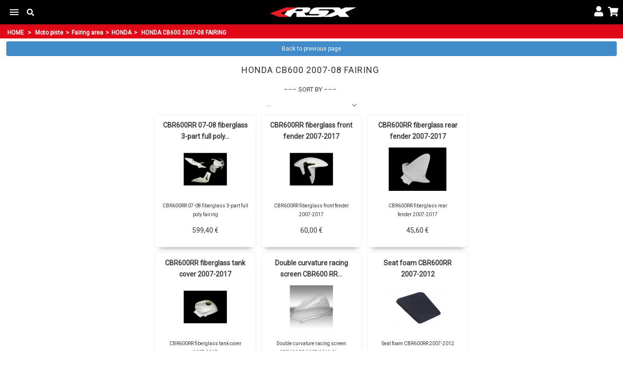

--- FILE ---
content_type: text/html; charset=utf-8
request_url: https://m.rsxdesign.fr/gb/588-honda-cb600-2007-08-fairing
body_size: 12678
content:
<!DOCTYPE HTML> <!--[if lt IE 7]><html class="no-js lt-ie9 lt-ie8 lt-ie7" lang="en-gb"><![endif]--> <!--[if IE 7]><html class="no-js lt-ie9 lt-ie8 ie7" lang="en-gb"><![endif]--> <!--[if IE 8]><html class="no-js lt-ie9 ie8" lang="en-gb"><![endif]--> <!--[if gt IE 8]><html class="no-js ie9" lang="en-gb"><![endif]--><html lang="en-gb"><head><meta charset="utf-8" /><title> HONDA CB600 2007-08 FAIRING - RSX Design</title><meta name="generator" content="PrestaShop" /><meta name="robots" content="index,follow" /><meta name="viewport" content="width=device-width, minimum-scale=0.25, maximum-scale=1.6, initial-scale=1.0" /><meta name="apple-mobile-web-app-capable" content="yes" /><link rel="icon" type="image/vnd.microsoft.icon" href="/img/favicon.ico?1750683347" /><link rel="shortcut icon" type="image/x-icon" href="/img/favicon.ico?1750683347" /><meta name="theme-color" content="#e10716" /><link rel="stylesheet" href="/themes/rsx-mobile/css/global.css" type="text/css" media="all" /><link rel="stylesheet" href="/themes/rsx-mobile/css/autoload/highdpi.css" type="text/css" media="all" /><link rel="stylesheet" href="/themes/rsx-mobile/css/autoload/responsive-tables.css" type="text/css" media="all" /><link rel="stylesheet" href="/themes/rsx-mobile/css/autoload/uniform.default.css" type="text/css" media="all" /><link rel="stylesheet" href="/themes/rsx-mobile/css/product_list.css" type="text/css" media="all" /><link rel="stylesheet" href="/themes/rsx-mobile/css/category.css" type="text/css" media="all" /><link rel="stylesheet" href="/themes/rsx-mobile/css/scenes.css" type="text/css" media="all" /><link rel="stylesheet" href="/themes/rsx-mobile/css/modules/blockbestsellers/blockbestsellers.css" type="text/css" media="all" /><link rel="stylesheet" href="/themes/rsx-mobile/css/modules/blockcart/blockcart.css" type="text/css" media="all" /><link rel="stylesheet" href="/themes/rsx-mobile/css/modules/blockcategories/blockcategories.css" type="text/css" media="all" /><link rel="stylesheet" href="/themes/rsx-mobile/css/modules/blockcurrencies/blockcurrencies.css" type="text/css" media="all" /><link rel="stylesheet" href="/themes/rsx-mobile/css/modules/blockcontact/blockcontact.css" type="text/css" media="all" /><link rel="stylesheet" href="/themes/rsx-mobile/css/modules/blockmyaccountfooter/blockmyaccount.css" type="text/css" media="all" /><link rel="stylesheet" href="/themes/rsx-mobile/css/modules/blocknewproducts/blocknewproducts.css" type="text/css" media="all" /><link rel="stylesheet" href="/themes/rsx-mobile/css/modules/blocknewsletter/blocknewsletter.css" type="text/css" media="all" /><link rel="stylesheet" href="/themes/rsx-mobile/css/modules/blocksearch/blocksearch.css" type="text/css" media="all" /><link rel="stylesheet" href="/js/jquery/plugins/autocomplete/jquery.autocomplete.css" type="text/css" media="all" /><link rel="stylesheet" href="/themes/rsx-mobile/css/modules/blockspecials/blockspecials.css" type="text/css" media="all" /><link rel="stylesheet" href="/themes/rsx-mobile/css/modules/blockuserinfo/blockuserinfo.css" type="text/css" media="all" /><link rel="stylesheet" href="/themes/rsx-mobile/css/modules/blockviewed/blockviewed.css" type="text/css" media="all" /><link rel="stylesheet" href="/themes/rsx-mobile/css/modules/homefeatured/homefeatured.css" type="text/css" media="all" /><link rel="stylesheet" href="/modules/themeconfigurator/css/hooks.css" type="text/css" media="all" /><link rel="stylesheet" href="/themes/rsx-mobile/css/modules/blocklanguages/blocklanguages.css" type="text/css" media="all" /><link rel="stylesheet" href="/modules/w4wfaq/css/w4wfaq.font-awesome.min.css" type="text/css" media="all" /><link rel="stylesheet" href="/modules/w4wfaq/css/w4wfaq.css" type="text/css" media="all" /><link rel="stylesheet" href="/modules/prestanotifypro/css/shadowbox/shadowbox.css" type="text/css" media="all" /><link rel="stylesheet" href="/modules/revsliderprestashop/views/css/rs-plugin/fonts/font-awesome/css/font-awesome.css" type="text/css" media="all" /><link rel="stylesheet" href="/modules/revsliderprestashop/views/css/rs-plugin/fonts/pe-icon-7-stroke/css/pe-icon-7-stroke.css" type="text/css" media="all" /><link rel="stylesheet" href="/modules/revsliderprestashop/views/css/rs-plugin/css/settings.css" type="text/css" media="all" /><link rel="stylesheet" href="/modules/revsliderprestashop/views/css/rs-plugin/css/dynamic-captions.css" type="text/css" media="all" /><link rel="stylesheet" href="/modules/revsliderprestashop/views/css/css/front.css" type="text/css" media="all" /><link rel="stylesheet" href="/modules/jscomposer/assets/css/js_composer.css" type="text/css" media="all" /><link rel="stylesheet" href="/modules/bamegamenu/views/css/font.css" type="text/css" media="all" /><link rel="stylesheet" href="/modules/bamegamenu/views/css/megamenu.css" type="text/css" media="all" /><link rel="stylesheet" href="/modules/bamegamenu/views/css/font_end.css" type="text/css" media="all" /><link rel="stylesheet" href="/modules/bamegamenu/views/css/light.css" type="text/css" media="all" /><link rel="stylesheet" href="/modules/bamegamenu/views/css/style_Mobie.css" type="text/css" media="all" /><link rel="stylesheet" href="https://maxcdn.bootstrapcdn.com/font-awesome/4.2.0/css/font-awesome.min.css" type="text/css" media="all" /><link rel="stylesheet" href="/modules/recaptchapro/views/css/front.css" type="text/css" media="all" /><link rel="stylesheet" href="/modules/deluxecartgift/views/css/front.css" type="text/css" media="all" />   <link rel="stylesheet" href="https://fonts.googleapis.com/css?family=Open+Sans:300,600&amp;subset=latin,latin-ext" type="text/css" media="all" /><link rel="stylesheet" href="https://m.rsxdesign.fr/themes/rsx-mobile/css/rsx-mobile.css" type="text/css" media="all" /><link rel="stylesheet" href="https://use.fontawesome.com/releases/v5.9.0/css/all.css" integrity="sha384-i1LQnF23gykqWXg6jxC2ZbCbUMxyw5gLZY6UiUS98LYV5unm8GWmfkIS6jqJfb4E" crossorigin="anonymous"><link href="https://fonts.googleapis.com/css?family=Alfa+Slab+One&display=swap" rel="stylesheet"><link href="https://fonts.googleapis.com/css?family=Roboto&display=swap" rel="stylesheet"><link href="https://fonts.googleapis.com/css?family=Cantata+One&display=swap" rel="stylesheet">  <link href="/themes/rsx-mobile/vendor/lightslider/lightslider.css" rel="stylesheet" type="text/css" />   <style>.nomb {
			margin-bottom: 0!important;
		}
		body.product #reduction_amount {
			position: relative;
			top: 0;
			right: 0;
			font-weight: 400;
			font-size: 12px;
			border-radius: 4px;
			text-align: center;
			display: block;
			width: auto;
			max-width: 100px;
			margin: 0 auto;
		}
		body.product #reduction_amount span {
			display: block;
			color: white;
    		font-weight: 700;
		}
		body.product #old_price {
			padding-bottom: 15px;
			font-size: 13px;
			text-decoration: line-through;
			display: inline-block;
			font-family: "Open Sans", sans-serif;
			line-height: 23px;
			text-align: center;
			display: block;
		}
		body.product #pQuantityAvailable {
			display: none;
		}
		#subcategories ul li {
			width: 48%;
		}
		body#order .cart_navigation a:first-child {
			width: 100%;
			clear: both;
			text-align: center;
			background: none #333;
			border: none;
			border-radius: 0;
			padding: 10px;
		}
		body#order .cart_navigation a:last-child {
			width: 100%;
			clear: both;
			text-align: center;
			background: none #555;
			border: none;
			border-radius: 0;
			padding: 10px;
			color: #fff;
		}
		body#order .cart_navigation a:last-child i {
			color: #fff;
		}		
		body#order .cart_navigation a span {
			border: none;
			border-radius: 0;
			padding: 0;
		}	
		ul.step li.step_current span {
			color: #fff;
			text-shadow: 1px 1px #208931;
			border: 1px solid;
			border-color: #73ca77 #74c776 #74c175 #74c776;
			position: relative;
		}	
		body#product .primary_block .pb-center-column h1 {
			text-align: center;
			font-size: 21px;
			font-family: "Roboto", sans-serif;
			color: #333;
			padding-bottom: 0;
			font-weight: 700;
		}</style><!--[if IE 8]> 
<script src="https://oss.maxcdn.com/libs/html5shiv/3.7.0/html5shiv.js"></script> 
<script src="https://oss.maxcdn.com/libs/respond.js/1.3.0/respond.min.js"></script> <![endif]--></head><body id="category" class="category category-588 category-honda-cb600-2007-08-fairing show-left-column show-right-column lang_gb"><div id="page" style=""><div class="header-container"> <header id="header" class="header"><div class="w4w-menu"> <input class="menu-btn" type="checkbox" id="menu-btn" onclick="topFunction()" /> <label class="menu-icon" for="menu-btn"><span class="navicon"></span></label> <label class="menu-icon menu-search" for="menu-btn"><span class="search"><i class="fa fa-search" aria-hidden="true"></i></span></label><ul class="menu"> <span id="vc_inline-anchor" style="display:none !important;"></span><div class="vc_row wpb_row vc_row-fluid"><div class="vc_col-sm-12 wpb_column vc_column_container"><div class="wpb_wrapper"><div id="search_block_top" class="col-sm-4 clearfix"><form id="searchbox" method="get" action="//m.rsxdesign.fr/gb/recherche" > <input type="hidden" name="controller" value="search" /> <input type="hidden" name="orderby" value="position" /> <input type="hidden" name="orderway" value="desc" /> <input class="search_query form-control" type="text" id="search_query_top" name="search_query" placeholder="Search" value="" /> <button type="submit" name="submit_search" class="btn btn-default button-search"> <span>Search</span> </button></form></div><div id="categories_block_left" class="block"><h2 class="title_block"> HONDA CB600 2007-08 FAIRING</h2><div class="block_content"><ul class="tree dhtml"><li > <a href="https://m.rsxdesign.fr/gb/12-moto-piste" title=""> Moto piste </a><ul><li > <a href="https://m.rsxdesign.fr/gb/49-graphic-kit" title=""> Graphic kit </a><ul><li > <a href="https://m.rsxdesign.fr/gb/91-yamaha" title=""> YAMAHA </a><ul><li > <a href="https://m.rsxdesign.fr/gb/516-yamaha-r1-2020" title=""> YAMAHA R1 2020 </a></li><li > <a href="https://m.rsxdesign.fr/gb/61-yamaha-r1-2015-19" title=""> YAMAHA R1 2015-19 </a></li><li > <a href="https://m.rsxdesign.fr/gb/62-yamaha-r1-2009-14" title=""> YAMAHA R1 2009-14 </a></li><li > <a href="https://m.rsxdesign.fr/gb/85-yamaha-r1-1998-99" title=""> YAMAHA R1 1998-99 </a></li><li > <a href="https://m.rsxdesign.fr/gb/391-yamaha-r6-2017" title=""> YAMAHA R6 2017 </a></li><li > <a href="https://m.rsxdesign.fr/gb/64-yamaha-r6-2008-16" title=""> YAMAHA R6 2008-16 </a></li><li > <a href="https://m.rsxdesign.fr/gb/63-yamaha-r6-2006-07" title=""> YAMAHA R6 2006-07 </a></li><li class="last"> <a href="https://m.rsxdesign.fr/gb/211-yamaha-mt07" title=""> YAMAHA MT07 </a></li></ul></li><li > <a href="https://m.rsxdesign.fr/gb/672-qjmotor" title=""> QJMOTOR </a></li><li > <a href="https://m.rsxdesign.fr/gb/92-aprilia" title=""> APRILIA </a><ul><li class="last"> <a href="https://m.rsxdesign.fr/gb/66-aprilia-rsv4-2009-a-aujourd-hui" title=""> Aprilia RSV4 2009 à aujourd&#039;hui </a></li></ul></li><li > <a href="https://m.rsxdesign.fr/gb/93-ducati" title=""> DUCATI </a><ul><li > <a href="https://m.rsxdesign.fr/gb/669-v4-2025-panigale" title=""> V4 2025 Panigale </a></li><li > <a href="https://m.rsxdesign.fr/gb/511-v4-2018-19-panigale" title=""> V4 2018-19 Panigale </a></li><li > <a href="https://m.rsxdesign.fr/gb/69-899-panigale" title=""> 899 Panigale </a></li><li > <a href="https://m.rsxdesign.fr/gb/70-1199-panigale" title=""> 1199 Panigale </a></li><li > <a href="https://m.rsxdesign.fr/gb/71-v2-panigale" title=""> V2 Panigale </a></li><li > <a href="https://m.rsxdesign.fr/gb/500-1260-multistrada" title=""> 1260 Multistrada </a></li><li class="last"> <a href="https://m.rsxdesign.fr/gb/514-v4-2020-panigale" title="BIENTOT DISPONIBLE"> V4 2020 Panigale </a></li></ul></li><li > <a href="https://m.rsxdesign.fr/gb/94-bmw" title=""> BMW </a><ul><li > <a href="https://m.rsxdesign.fr/gb/668-bmw-s1000rr-2024" title=""> BMW S1000rr 2024 </a></li><li > <a href="https://m.rsxdesign.fr/gb/518-bmw-s1000rr-2020" title=""> BMW S1000rr 2020 </a></li><li > <a href="https://m.rsxdesign.fr/gb/68-bmw-s1000rr-2015" title=""> BMW S1000rr 2015 </a></li><li > <a href="https://m.rsxdesign.fr/gb/365-bmw-s1000rr-2012-14" title=""> BMW S1000rr 2012-14 </a></li><li > <a href="https://m.rsxdesign.fr/gb/67-bmw-s1000rr-2009-11" title=""> BMW S1000rr 2009-11 </a></li><li class="last"> <a href="https://m.rsxdesign.fr/gb/295-bmw-s1000xr" title=""> BMW S1000XR </a></li></ul></li><li > <a href="https://m.rsxdesign.fr/gb/95-honda" title=""> HONDA </a><ul><li > <a href="https://m.rsxdesign.fr/gb/670-honda-cbr600-2024" title=""> HONDA CBR600 2024 </a></li><li > <a href="https://m.rsxdesign.fr/gb/72-honda-cbr600-2007-12" title=""> HONDA CBR600 2007-12 </a></li><li > <a href="https://m.rsxdesign.fr/gb/299-honda-cbr600-2013-23" title=""> HONDA CBR600 2013-23 </a></li><li > <a href="https://m.rsxdesign.fr/gb/73-honda-cbr1000-2008-11" title=""> HONDA CBR1000 2008-11 </a></li><li > <a href="https://m.rsxdesign.fr/gb/74-honda-cbr1000-2012-16" title=""> HONDA CBR1000 2012-16 </a></li><li > <a href="https://m.rsxdesign.fr/gb/367-honda-cbr1000-2017-19" title=""> HONDA CBR1000 2017-19 </a></li><li class="last"> <a href="https://m.rsxdesign.fr/gb/617-honda-cbr1000-2020" title=""> HONDA CBR1000 2020 </a></li></ul></li><li > <a href="https://m.rsxdesign.fr/gb/96-kawasaki" title=""> KAWASAKI </a><ul><li > <a href="https://m.rsxdesign.fr/gb/302-kawasaki-zx10r-2016" title=""> KAWASAKI ZX10R 2016 </a></li><li > <a href="https://m.rsxdesign.fr/gb/75-kawasaki-zx10r-2011-15" title=""> KAWASAKI ZX10R 2011-15 </a></li><li > <a href="https://m.rsxdesign.fr/gb/76-kawasaki-zx6r-2013-et-" title=""> KAWASAKI ZX6R 2013 et + </a></li><li > <a href="https://m.rsxdesign.fr/gb/77-kawasaki-zx6r-2009-12" title=""> KAWASAKI ZX6R 2009-12 </a></li><li > <a href="https://m.rsxdesign.fr/gb/78-kawasaki-zx6r-2007-08" title=""> KAWASAKI ZX6R 2007-08 </a></li><li class="last"> <a href="https://m.rsxdesign.fr/gb/622-kawasaki-ninja-400-2018-20" title=""> KAWASAKI NINJA 400 2018-20 </a></li></ul></li><li > <a href="https://m.rsxdesign.fr/gb/97-triumph" title=""> TRIUMPH </a><ul><li > <a href="https://m.rsxdesign.fr/gb/79-daytona-675-2006-13" title=""> Daytona 675 2006-13 </a></li><li > <a href="https://m.rsxdesign.fr/gb/80-daytona-675-2013-et-" title=""> Daytona 675 2013 et + </a></li><li class="last"> <a href="https://m.rsxdesign.fr/gb/81-triumph-streettriple" title=""> TRIUMPH StreetTriple </a></li></ul></li><li > <a href="https://m.rsxdesign.fr/gb/98-ktm" title=""> KTM </a><ul><li > <a href="https://m.rsxdesign.fr/gb/84-1290-superduke" title=""> 1290 SUPERDUKE </a></li><li > <a href="https://m.rsxdesign.fr/gb/417-790-superduke" title=""> 790 SUPERDUKE </a></li><li > <a href="https://m.rsxdesign.fr/gb/415-125390-superduke" title=""> 125/390 SUPERDUKE </a></li><li > <a href="https://m.rsxdesign.fr/gb/82-rc8" title=""> RC8 </a></li><li > <a href="https://m.rsxdesign.fr/gb/83-990-smt" title=""> 990 SMT </a></li><li class="last"> <a href="https://m.rsxdesign.fr/gb/364-adventure" title=""> ADVENTURE </a></li></ul></li><li > <a href="https://m.rsxdesign.fr/gb/99-suzuki" title=""> SUZUKI </a><ul><li > <a href="https://m.rsxdesign.fr/gb/627-suzuki-gsxr-600-2006-08" title=""> SUZUKI GSXR 600 2006-08 </a></li><li > <a href="https://m.rsxdesign.fr/gb/86-suzuki-gsxr-600-2008-10" title=""> SUZUKI GSXR 600 2008-10 </a></li><li > <a href="https://m.rsxdesign.fr/gb/87-suzuki-gsxr-600-2011et-" title=""> SUZUKI GSXR 600 2011et + </a></li><li > <a href="https://m.rsxdesign.fr/gb/88-susuki-gsxr-1000-2005-06" title=""> SUSUKI GSXR 1000 2005-06 </a></li><li > <a href="https://m.rsxdesign.fr/gb/89-susuki-gsxr-1000-2007-08" title=""> SUSUKI GSXR 1000 2007-08 </a></li><li > <a href="https://m.rsxdesign.fr/gb/90-susuki-gsxr-1000-2009-16" title=""> SUSUKI GSXR 1000 2009-16 </a></li><li class="last"> <a href="https://m.rsxdesign.fr/gb/366-susuki-gsxr-1000-2017-et-" title=""> SUSUKI GSXR 1000 2017 et + </a></li></ul></li><li > <a href="https://m.rsxdesign.fr/gb/360-mv-agusta" title=""> MV AGUSTA </a></li><li class="last"> <a href="https://m.rsxdesign.fr/gb/515-custom-graphics-kit" title=""> Custom graphics kit </a></li></ul></li><li > <a href="https://m.rsxdesign.fr/gb/390-freecut-universal-graphic-kits" title="Welcome to the freecut section As you can see, the new range of Freecut graphics kit&nbsp;no longer take into account the motorcycle models of the years ect ... these kits have been developed and tested on many different motorcycles whether new or old. The kits are sold complete but all their parts are also detailed in order to compose his own decor. The kits are presented and delivered in 2 colors of &quot;WHITE&quot; or &quot;BLACK&quot;. If your bike is black it is better to choose a kit or elements with a black and white background if your bike is painted white."> FREECUT Universal graphic kits </a><ul><li > <a href="https://m.rsxdesign.fr/gb/393-freecut-graphic-kits" title=""> FREECUT GRAPHIC KITS </a></li><li > <a href="https://m.rsxdesign.fr/gb/392-f1-part-kit" title=""> F1 Part kit </a></li><li > <a href="https://m.rsxdesign.fr/gb/395-f2-part-kit" title=""> F2 part Kit </a></li><li > <a href="https://m.rsxdesign.fr/gb/396-f3-part-kit" title=""> F3 part kit </a></li><li > <a href="https://m.rsxdesign.fr/gb/397-f4-part-kit" title=""> F4 part kit </a></li><li > <a href="https://m.rsxdesign.fr/gb/398-f5-part-kit" title=""> F5 Part kit </a></li><li > <a href="https://m.rsxdesign.fr/gb/399-f6-part-kit" title=""> F6 part kit </a></li><li > <a href="https://m.rsxdesign.fr/gb/400-f7-part-kit" title=""> F7 part kit </a></li><li > <a href="https://m.rsxdesign.fr/gb/403-fork-head-part" title=""> Fork head part </a></li><li > <a href="https://m.rsxdesign.fr/gb/394-flank-part" title=""> Flank part </a></li><li > <a href="https://m.rsxdesign.fr/gb/401-low-fairing-part" title=""> Low fairing part </a></li><li > <a href="https://m.rsxdesign.fr/gb/402-fuel-tank-part" title=""> Fuel tank part </a></li><li > <a href="https://m.rsxdesign.fr/gb/404-rest-seat-part" title=""> Rest seat part </a></li><li > <a href="https://m.rsxdesign.fr/gb/405-bul-part" title=""> Bul part </a></li><li class="last"> <a href="https://m.rsxdesign.fr/gb/406-front-fender-part" title=""> Front fender part </a></li></ul></li><li > <a href="https://m.rsxdesign.fr/gb/17-fairing-area" title="Multiple payment available for this product Contact US"> Fairing area </a><ul><li > <a href="https://m.rsxdesign.fr/gb/519-yamaha" title=""> YAMAHA </a><ul><li > <a href="https://m.rsxdesign.fr/gb/529-fairing-pack-r1-2020" title=""> Fairing Pack R1 2020 </a></li><li > <a href="https://m.rsxdesign.fr/gb/571-r1-2020-fairing" title=""> R1 2020 fairing </a></li><li > <a href="https://m.rsxdesign.fr/gb/530-r1-2015-19-fairing-pack" title=""> R1 2015-19 Fairing Pack </a></li><li > <a href="https://m.rsxdesign.fr/gb/572-r1-2015-2019-fairing" title=""> R1 2015-2019 Fairing </a></li><li > <a href="https://m.rsxdesign.fr/gb/531-r1-2009-14-fairing-pack" title=""> R1 2009-14 Fairing Pack </a></li><li > <a href="https://m.rsxdesign.fr/gb/579-r1-2009-2014-fairing" title=""> R1 2009-2014 Fairing </a></li><li > <a href="https://m.rsxdesign.fr/gb/533-fairing-pack-r6-2017" title=""> Fairing Pack R6 2017 </a></li><li > <a href="https://m.rsxdesign.fr/gb/534-r6-2008-16-fairing-pack" title=""> R6 2008-16 Fairing Pack </a></li><li > <a href="https://m.rsxdesign.fr/gb/586-r6-2017-fairing" title=""> R6 2017 Fairing </a></li><li > <a href="https://m.rsxdesign.fr/gb/595-r6-2008-2016-fairing" title=""> R6 2008-2016 Fairing </a></li><li > <a href="https://m.rsxdesign.fr/gb/535-r6-2006-07" title=""> R6 2006-07 </a></li><li > <a href="https://m.rsxdesign.fr/gb/596-r6-2006-2007-fairng" title=""> R6 2006-2007 Fairng </a></li><li > <a href="https://m.rsxdesign.fr/gb/584-r1-98-99-fairing" title=""> R1 98-99 Fairing </a></li><li class="last"> <a href="https://m.rsxdesign.fr/gb/623-fairing-pack-r1-20202" title=""> Fairing pack R1 2020_2 </a></li></ul></li><li > <a href="https://m.rsxdesign.fr/gb/520-aprilia" title=""> APRILIA </a><ul><li > <a href="https://m.rsxdesign.fr/gb/537-rsv4-2009-fairing-pack" title=""> RSV4 2009 fairing pack </a></li><li class="last"> <a href="https://m.rsxdesign.fr/gb/573-rsv4-2009-2021-fairing" title=""> RSV4 2009-2021 fairing </a></li></ul></li><li > <a href="https://m.rsxdesign.fr/gb/521-ducati" title=""> DUCATI </a><ul><li > <a href="https://m.rsxdesign.fr/gb/539-899-panigale-fairing-pack" title=""> 899 Panigale Fairing Pack </a></li><li > <a href="https://m.rsxdesign.fr/gb/574-v4-2018-20-panigale-fairing" title=""> V4 2018-20 Panigale fairing </a></li><li > <a href="https://m.rsxdesign.fr/gb/538-v4-2018-20-panigale-fairing" title=""> V4 2018-20 Panigale fairing </a></li><li > <a href="https://m.rsxdesign.fr/gb/578-899-panigale-fairing" title=""> 899 Panigale Fairing </a></li><li > <a href="https://m.rsxdesign.fr/gb/577-1199-panigale-fairing" title=""> 1199 Panigale Fairing </a></li><li > <a href="https://m.rsxdesign.fr/gb/540-1199-panigale-fairing-pack" title=""> 1199 Panigale Fairing Pack </a></li><li > <a href="https://m.rsxdesign.fr/gb/541-fairing-pack-v2-panigale" title=""> Fairing pack V2 Panigale </a></li><li class="last"> <a href="https://m.rsxdesign.fr/gb/576-v2-panigale-fairing" title=""> V2 panigale fairing </a></li></ul></li><li > <a href="https://m.rsxdesign.fr/gb/522-bmw" title=""> BMW </a><ul><li > <a href="https://m.rsxdesign.fr/gb/544-bmw-s1000rr-2019-20-fairing-pack" title=""> BMW S1000RR 2019-20 Fairing Pack </a></li><li > <a href="https://m.rsxdesign.fr/gb/582-bmw-s1000rr-2019-20-fairing" title=""> BMW S1000RR 2019-20 Fairing </a></li><li > <a href="https://m.rsxdesign.fr/gb/545-bmw-s1000rr-2015-18-fairing-pack" title=""> BMW S1000RR 2015-18 Fairing Pack </a></li><li > <a href="https://m.rsxdesign.fr/gb/583-bmw-s1000rr-2015-18-fairing" title=""> BMW S1000RR 2015-18 Fairing </a></li><li > <a href="https://m.rsxdesign.fr/gb/547-fairing-pack-bmw-s1000rr-2009-11" title=""> Fairing pack BMW S1000RR 2009-11 </a></li><li > <a href="https://m.rsxdesign.fr/gb/580-bmw-s1000rr-2009-11-fairing" title=""> BMW S1000RR 2009-11 Fairing </a></li><li > <a href="https://m.rsxdesign.fr/gb/546-bmw-s1000rr-2012-14-fairing-pack" title=""> BMW S1000RR 2012-14 Fairing Pack </a></li><li class="last"> <a href="https://m.rsxdesign.fr/gb/585-bmw-s1000rr-2012-14-fairing" title=""> BMW S1000RR 2012-14 Fairing </a></li></ul></li><li > <a href="https://m.rsxdesign.fr/gb/523-honda" title=""> HONDA </a><ul><li > <a href="https://m.rsxdesign.fr/gb/618-honda-cbr1000-2020-fairing-pack" title=""> HONDA CBR1000 2020 Fairing Pack </a></li><li > <a href="https://m.rsxdesign.fr/gb/619-honda-cbr1000-2020-fairing" title=""> HONDA CBR1000 2020 Fairing </a></li><li > <a href="https://m.rsxdesign.fr/gb/553-honda-cbr1000-2017-19-fairing-pack" title=""> HONDA CBR1000 2017-19 Fairing Pack </a></li><li > <a href="https://m.rsxdesign.fr/gb/592-honda-cbr1000-2017-19-fairing" title=""> HONDA CBR1000 2017-19 Fairing </a></li><li > <a href="https://m.rsxdesign.fr/gb/551-honda-cbr1000-2008-11-fairing-pack" title=""> HONDA CBR1000 2008-11 Fairing Pack </a></li><li > <a href="https://m.rsxdesign.fr/gb/590-honda-cbr1000-2008-11-fairing" title=""> HONDA CBR1000 2008-11 Fairing </a></li><li > <a href="https://m.rsxdesign.fr/gb/552-honda-cbr1000-2012-16-fairing-pack" title=""> HONDA CBR1000 2012-16 Fairing Pack </a></li><li > <a href="https://m.rsxdesign.fr/gb/591-honda-cbr1000-2012-16-fairing" title=""> HONDA CBR1000 2012-16 Fairing </a></li><li > <a href="https://m.rsxdesign.fr/gb/549-honda-cb600-2007-08-fairing-pack" title=""> HONDA CB600 2007-08 Fairing Pack </a></li><li > <a href="https://m.rsxdesign.fr/gb/588-honda-cb600-2007-08-fairing" class="selected" title=""> HONDA CB600 2007-08 FAIRING </a></li><li > <a href="https://m.rsxdesign.fr/gb/550-honda-cb600-2013-et-fairing-pack" title=""> HONDA CB600 2013 ET + Fairing Pack </a></li><li > <a href="https://m.rsxdesign.fr/gb/589-honda-cb600-2013-et-fairing" title=""> HONDA CB600 2013 ET + Fairing </a></li><li > <a href="https://m.rsxdesign.fr/gb/615-honda-cb600-2009-12-fairing-pack" title=""> HONDA CB600 2009-12 FAIRING PACK </a></li><li class="last"> <a href="https://m.rsxdesign.fr/gb/616-honda-cb600-2009-12-fairing" title=""> HONDA CB600 2009-12 FAIRING </a></li></ul></li><li > <a href="https://m.rsxdesign.fr/gb/524-kawazaki" title=""> KAWAZAKI </a><ul><li > <a href="https://m.rsxdesign.fr/gb/597-carenage-kawasaki-zx10r-2016-20" title=""> Carénage KAWASAKI ZX10R 2016-20 </a></li><li > <a href="https://m.rsxdesign.fr/gb/599-kawasaki-zx10r-2011-15-fairing" title=""> KAWASAKI ZX10R 2011-15 Fairing </a></li><li > <a href="https://m.rsxdesign.fr/gb/602-kawasaki-zx6r-2007-08-fairing" title=""> KAWASAKI ZX6R 2007-08 Fairing </a></li><li > <a href="https://m.rsxdesign.fr/gb/601-kawasaki-zx6r-2009-12-fairing" title=""> KAWASAKI ZX6R 2009-12 Fairing </a></li><li > <a href="https://m.rsxdesign.fr/gb/600-kawasaki-zx6r-and-636-2013-16-fairing" title=""> KAWASAKI ZX6R and 636 2013-16 Fairing </a></li><li class="last"> <a href="https://m.rsxdesign.fr/gb/621-fairing-kawasaki-ninja-400-2018-20" title=""> Fairing KAWASAKI NINJA 400 2018-20 </a></li></ul></li><li > <a href="https://m.rsxdesign.fr/gb/525-triumph" title=""> TRIUMPH </a><ul><li > <a href="https://m.rsxdesign.fr/gb/559-daytona-675-2006-12-fairing-pack" title=""> DAYTONA 675 2006-12 Fairing Pack </a></li><li > <a href="https://m.rsxdesign.fr/gb/603-daytona-675-2006-12-fairing" title=""> DAYTONA 675 2006-12 Fairing </a></li><li > <a href="https://m.rsxdesign.fr/gb/560-daytona-675-2013-et-fairing-pack" title=""> DAYTONA 675 2013 ET + Fairing Pack </a></li><li class="last"> <a href="https://m.rsxdesign.fr/gb/604-daytona-675-2013-et-fairing" title=""> DAYTONA 675 2013 ET + Fairing </a></li></ul></li><li > <a href="https://m.rsxdesign.fr/gb/526-ktm" title=""> KTM </a><ul><li > <a href="https://m.rsxdesign.fr/gb/606-ktm-790-890-1290-dukesuperduke-fairings" title=""> KTM 790 890 1290 DUKE/SUPERDUKE Fairings </a></li><li class="last"> <a href="https://m.rsxdesign.fr/gb/607-ktm-rc8-fairing-2008-16" title=""> KTM RC8 Fairing 2008-16 </a></li></ul></li><li > <a href="https://m.rsxdesign.fr/gb/527-suzuki" title=""> SUZUKI </a><ul><li > <a href="https://m.rsxdesign.fr/gb/614-suzuki-gsxr1000-2017-fairing" title=""> SUZUKI GSXR1000 2017+ FAIRING </a></li><li > <a href="https://m.rsxdesign.fr/gb/612-suzuki-gsxr1000-2009-2016-fairing" title=""> SUZUKI GSXR1000 2009-2016 Fairing </a></li><li > <a href="https://m.rsxdesign.fr/gb/611-suzuki-gsxr1000-2007-08-fairing" title=""> SUZUKI GSXR1000 2007-08 Fairing </a></li><li > <a href="https://m.rsxdesign.fr/gb/610-suzuki-gsxr1000-2005-06-fairing" title=""> SUZUKI GSXR1000 2005-06 Fairing </a></li><li > <a href="https://m.rsxdesign.fr/gb/608-suzuki-gsxr600-2008-10-fairing" title=""> SUZUKI GSXR600 2008-10 Fairing </a></li><li class="last"> <a href="https://m.rsxdesign.fr/gb/609-suzuki-gsx600-2011-et-fairing" title=""> SUZUKI GSX600 2011 et + Fairing </a></li></ul></li><li > <a href="https://m.rsxdesign.fr/gb/528-mv-agusta" title=""> MV AGUSTA </a></li><li class="last"> <a href="https://m.rsxdesign.fr/gb/565-fairing-accessories" title=""> Fairing Accessories </a></li></ul></li><li > <a href="https://m.rsxdesign.fr/gb/359-graphic-kits-destocking" title=""> Graphic kits destocking </a></li><li > <a href="https://m.rsxdesign.fr/gb/20-tank-pad" title=""> Tank pad </a></li><li > <a href="https://m.rsxdesign.fr/gb/19-tank-grip" title=""> Tank grip </a></li><li > <a href="https://m.rsxdesign.fr/gb/21-wheel-stripes" title=""> Wheel Stripes </a></li><li > <a href="https://m.rsxdesign.fr/gb/22-clutch-brakes-guard" title=""> Clutch Brakes guard </a></li><li > <a href="https://m.rsxdesign.fr/gb/23-optical-set" title=""> Optical set </a></li><li > <a href="https://m.rsxdesign.fr/gb/24-micro-perforated-optical-set" title=""> Micro-perforated optical set </a></li><li > <a href="https://m.rsxdesign.fr/gb/25-race-number" title=""> Race number </a></li><li > <a href="https://m.rsxdesign.fr/gb/26-pilote-name" title=""> Pilote name </a></li><li > <a href="https://m.rsxdesign.fr/gb/27-set-decals" title=""> Set decals </a></li><li > <a href="https://m.rsxdesign.fr/gb/28-stickers-only" title=""> Stickers only </a></li><li > <a href="https://m.rsxdesign.fr/gb/363-protector-accessories" title=""> Protector accessories </a></li><li > <a href="https://m.rsxdesign.fr/gb/361-racing-product" title=""> Racing Product </a></li><li > <a href="https://m.rsxdesign.fr/gb/362-graphic-kit-option" title=""> Graphic kit option </a></li><li class="last"> <a href="https://m.rsxdesign.fr/gb/210-sav-retail-part" title="SAV product"> SAV - Retail part </a></li></ul></li><li > <a href="https://m.rsxdesign.fr/gb/14-karting" title=""> KARTING </a><ul><li > <a href="https://m.rsxdesign.fr/gb/30-graphic-kit" title=""> Graphic kit </a><ul><li > <a href="https://m.rsxdesign.fr/gb/673-kg-509" title=""> KG 509 </a></li><li > <a href="https://m.rsxdesign.fr/gb/626-kg-507-508" title=""> KG 507 508 </a></li><li > <a href="https://m.rsxdesign.fr/gb/434-kg-cik506" title=""> KG CIK506 </a></li><li > <a href="https://m.rsxdesign.fr/gb/110-kg-buru-na02-zanardi" title=""> KG BURU-NA02-ZANARDI </a></li><li > <a href="https://m.rsxdesign.fr/gb/111-kg-fp7-praga" title=""> KG FP7-PRAGA </a></li><li > <a href="https://m.rsxdesign.fr/gb/510-tonykart-m7" title=""> TONYKART M7 </a></li><li > <a href="https://m.rsxdesign.fr/gb/114-tonykart-m6" title=""> TONYKART M6 </a></li><li > <a href="https://m.rsxdesign.fr/gb/113-tonykart-m4" title=""> TONYKART M4 </a></li><li > <a href="https://m.rsxdesign.fr/gb/117-kg-mk14-ok1-praga-minim-cadet" title=""> KG MK14 OK1 PRAGA MINIM-CADET </a></li><li class="last"> <a href="https://m.rsxdesign.fr/gb/116-kg-mk14-ok1-praga-minikart" title=""> KG MK14 OK1 PRAGA MINIKART </a></li></ul></li><li > <a href="https://m.rsxdesign.fr/gb/115-common-part-graphic-kit" title=""> Common part Graphic kit </a><ul><li > <a href="https://m.rsxdesign.fr/gb/124-floor-crg" title=""> FLOOR CRG </a></li><li > <a href="https://m.rsxdesign.fr/gb/119-kg-fuek-tank" title=""> KG FUEK TANK </a></li><li > <a href="https://m.rsxdesign.fr/gb/121-tonykart-floor" title=""> TONYKART FLOOR </a></li><li > <a href="https://m.rsxdesign.fr/gb/123-tonykart-bumber" title=""> TONYKART BUMBER </a></li><li > <a href="https://m.rsxdesign.fr/gb/122-kg-bumber" title=""> KG BUMBER </a></li><li > <a href="https://m.rsxdesign.fr/gb/120-tonykart-fuel-tank" title=""> TONYKART FUEL TANK </a></li><li > <a href="https://m.rsxdesign.fr/gb/125-chain-protection" title=""> CHAIN PROTECTION </a></li><li > <a href="https://m.rsxdesign.fr/gb/126-radiator" title=""> radiator </a></li><li class="last"> <a href="https://m.rsxdesign.fr/gb/127-whell" title=""> Whell </a></li></ul></li><li > <a href="https://m.rsxdesign.fr/gb/338-retail-part-graphic-kit" title=""> Retail part Graphic kit </a></li><li > <a href="https://m.rsxdesign.fr/gb/32-race-number" title=""> Race number </a></li><li > <a href="https://m.rsxdesign.fr/gb/33-bandeau-nom-pilote" title=""> Bandeau nom pilote </a></li><li > <a href="https://m.rsxdesign.fr/gb/34-helmet-visor" title=""> Helmet visor </a></li><li > <a href="https://m.rsxdesign.fr/gb/209-stickers-kit" title=""> Stickers kit </a></li><li > <a href="https://m.rsxdesign.fr/gb/45-cr" title=""> Create your graphic kit </a></li><li class="last"> <a href="https://m.rsxdesign.fr/gb/416-option-for-graphic-kit" title=""> Option for graphic kit </a></li></ul></li><li > <a href="https://m.rsxdesign.fr/gb/13-moto-cross" title=""> MOTO CROSS </a><ul><li > <a href="https://m.rsxdesign.fr/gb/306-honda" title=""> HONDA </a><ul><li > <a href="https://m.rsxdesign.fr/gb/435-85-cr" title=""> 85 CR </a></li><li > <a href="https://m.rsxdesign.fr/gb/436-125-cr" title=""> 125 CR </a></li><li > <a href="https://m.rsxdesign.fr/gb/437-250-cr" title=""> 250 CR </a></li><li > <a href="https://m.rsxdesign.fr/gb/438-50-crf" title=""> 50 CRF </a></li><li > <a href="https://m.rsxdesign.fr/gb/439-150-crf" title=""> 150 CRF </a></li><li > <a href="https://m.rsxdesign.fr/gb/440-250-crf" title=""> 250 CRF </a></li><li class="last"> <a href="https://m.rsxdesign.fr/gb/441-450-crf" title=""> 450 CRF </a></li></ul></li><li > <a href="https://m.rsxdesign.fr/gb/313-kawasaki" title=""> KAWASAKI </a><ul><li > <a href="https://m.rsxdesign.fr/gb/442-65-kx" title=""> 65 KX </a></li><li > <a href="https://m.rsxdesign.fr/gb/443-85-kx" title=""> 85 KX </a></li><li > <a href="https://m.rsxdesign.fr/gb/444-125-kx" title=""> 125 KX </a></li><li > <a href="https://m.rsxdesign.fr/gb/445-250-kx" title=""> 250 KX </a></li><li > <a href="https://m.rsxdesign.fr/gb/446-250-kxf" title=""> 250 KXF </a></li><li > <a href="https://m.rsxdesign.fr/gb/447-450-kxf" title=""> 450 KXF </a></li><li class="last"> <a href="https://m.rsxdesign.fr/gb/448-110-klx" title=""> 110 KLX </a></li></ul></li><li > <a href="https://m.rsxdesign.fr/gb/321-suzuki" title=""> SUZUKI </a><ul><li > <a href="https://m.rsxdesign.fr/gb/449-85-rm" title=""> 85 RM </a></li><li > <a href="https://m.rsxdesign.fr/gb/450-125-rm" title=""> 125 RM </a></li><li > <a href="https://m.rsxdesign.fr/gb/451-250-rm" title=""> 250 RM </a></li><li > <a href="https://m.rsxdesign.fr/gb/452-250-rmz" title=""> 250 RMZ </a></li><li > <a href="https://m.rsxdesign.fr/gb/453-450-rmz" title=""> 450 RMZ </a></li><li class="last"> <a href="https://m.rsxdesign.fr/gb/454-450-rmx" title=""> 450 RMX </a></li></ul></li><li > <a href="https://m.rsxdesign.fr/gb/325-yamaha" title=""> YAMAHA </a><ul><li > <a href="https://m.rsxdesign.fr/gb/455-65-yz" title=""> 65 YZ </a></li><li > <a href="https://m.rsxdesign.fr/gb/456-85-yz" title=""> 85 YZ </a></li><li > <a href="https://m.rsxdesign.fr/gb/457-125-yz" title=""> 125 YZ </a></li><li > <a href="https://m.rsxdesign.fr/gb/458-250-yz" title=""> 250 YZ </a></li><li > <a href="https://m.rsxdesign.fr/gb/459-250-yzf" title=""> 250 YZF </a></li><li > <a href="https://m.rsxdesign.fr/gb/460-450-yzf" title=""> 450 YZF </a></li><li > <a href="https://m.rsxdesign.fr/gb/461-240-wrf" title=""> 240 WRF </a></li><li class="last"> <a href="https://m.rsxdesign.fr/gb/462-450-wrf" title=""> 450 WRF </a></li></ul></li><li > <a href="https://m.rsxdesign.fr/gb/345-husqvarna" title=""> HUSQVARNA </a><ul><li > <a href="https://m.rsxdesign.fr/gb/484-tc-50" title=""> TC 50 </a></li><li > <a href="https://m.rsxdesign.fr/gb/485-tc-65" title=""> TC 65 </a></li><li > <a href="https://m.rsxdesign.fr/gb/486-tc-85" title=""> TC 85 </a></li><li > <a href="https://m.rsxdesign.fr/gb/487-tc-125" title=""> TC 125 </a></li><li > <a href="https://m.rsxdesign.fr/gb/488-tc-250" title=""> TC 250 </a></li><li > <a href="https://m.rsxdesign.fr/gb/489-fc-250" title=""> FC 250 </a></li><li > <a href="https://m.rsxdesign.fr/gb/490-fc-350" title=""> FC 350 </a></li><li > <a href="https://m.rsxdesign.fr/gb/491-fc-450" title=""> FC 450 </a></li><li > <a href="https://m.rsxdesign.fr/gb/492-125-te" title=""> 125 TE </a></li><li > <a href="https://m.rsxdesign.fr/gb/493-250-te" title=""> 250 TE </a></li><li > <a href="https://m.rsxdesign.fr/gb/494-350-fe" title=""> 350 FE </a></li><li > <a href="https://m.rsxdesign.fr/gb/495-450-fe" title=""> 450 FE </a></li><li > <a href="https://m.rsxdesign.fr/gb/496-501-fe" title=""> 501 FE </a></li><li > <a href="https://m.rsxdesign.fr/gb/497-701-enduro" title=""> 701 ENDURO </a></li><li > <a href="https://m.rsxdesign.fr/gb/498-701-supermoto" title=""> 701 SUPERMOTO </a></li><li class="last"> <a href="https://m.rsxdesign.fr/gb/499-fs-450" title=""> FS 450 </a></li></ul></li><li > <a href="https://m.rsxdesign.fr/gb/331-ktm" title=""> KTM </a><ul><li > <a href="https://m.rsxdesign.fr/gb/468-50-sx" title=""> 50 SX </a></li><li > <a href="https://m.rsxdesign.fr/gb/469-65-sx" title=""> 65 SX </a></li><li > <a href="https://m.rsxdesign.fr/gb/470-85-sx" title=""> 85 SX </a></li><li > <a href="https://m.rsxdesign.fr/gb/471-125-sx" title=""> 125 SX </a></li><li > <a href="https://m.rsxdesign.fr/gb/472-150-sx" title=""> 150 SX </a></li><li > <a href="https://m.rsxdesign.fr/gb/473-250-sx" title=""> 250 SX </a></li><li > <a href="https://m.rsxdesign.fr/gb/474-250-sxf" title=""> 250 SXF </a></li><li > <a href="https://m.rsxdesign.fr/gb/475-350-sxf" title=""> 350 SXF </a></li><li > <a href="https://m.rsxdesign.fr/gb/476-450-sxf" title=""> 450 SXF </a></li><li > <a href="https://m.rsxdesign.fr/gb/477-exc-excf" title=""> EXC EXCF </a></li><li class="last"> <a href="https://m.rsxdesign.fr/gb/478-350-freeride" title=""> 350 Freeride </a></li></ul></li><li > <a href="https://m.rsxdesign.fr/gb/340-sherco" title=""> SHERCO </a><ul><li > <a href="https://m.rsxdesign.fr/gb/479-250-sef-r" title=""> 250 SEF R </a></li><li > <a href="https://m.rsxdesign.fr/gb/480-450-sef-r" title=""> 450 SEF R </a></li><li > <a href="https://m.rsxdesign.fr/gb/481-250-se-r" title=""> 250 SE R </a></li><li class="last"> <a href="https://m.rsxdesign.fr/gb/482-300-se-r" title=""> 300 SE R </a></li></ul></li><li > <a href="https://m.rsxdesign.fr/gb/342-beta" title=""> BETA </a><ul><li class="last"> <a href="https://m.rsxdesign.fr/gb/483-250-300-rc" title=""> 250 300 RC </a></li></ul></li><li > <a href="https://m.rsxdesign.fr/gb/420-vintage" title=""> Vintage </a></li><li > <a href="https://m.rsxdesign.fr/gb/38-lisere-de-jante" title=""> Liseré de jante </a></li><li > <a href="https://m.rsxdesign.fr/gb/41-pilo" title=""> pilote name </a></li><li class="last"> <a href="https://m.rsxdesign.fr/gb/37-race-number" title=""> Race number </a></li></ul></li><li > <a href="https://m.rsxdesign.fr/gb/418-scooter" title=""> Scooter </a></li><li > <a href="https://m.rsxdesign.fr/gb/337-accessories" title=""> ACCESSORIES </a><ul><li > <a href="https://m.rsxdesign.fr/gb/517-box-panel" title=""> Box panel </a></li><li > <a href="https://m.rsxdesign.fr/gb/378-rsx-clothing-line" title=""> RSX clothing line </a></li><li > <a href="https://m.rsxdesign.fr/gb/412-tools-for-graphic-kit" title=""> Tools for graphic kit </a></li><li > <a href="https://m.rsxdesign.fr/gb/368-tshirt" title=""> Tshirt </a></li><li > <a href="https://m.rsxdesign.fr/gb/369-smartphone-skin" title=""> Smartphone skin </a></li><li > <a href="https://m.rsxdesign.fr/gb/370-mug" title=""> Mug </a></li><li class="last"> <a href="https://m.rsxdesign.fr/gb/433-divers" title=""> DIVERS </a></li></ul></li><li > <a href="https://m.rsxdesign.fr/gb/47-racing-accessories" title=""> Racing accessories </a></li><li > <a href="https://m.rsxdesign.fr/gb/625-kitesurf" title=""> KITESURF </a></li><li class="last"> <a href="https://m.rsxdesign.fr/gb/630-barnum-et-flag" title=""> Barnum et Flag </a></li></ul></div></div></div></div></div><style type="text/css"></style></ul></div><div class="nav"><div class="container" style="margin: 0 auto; display: block; margin-left: 0; max-width: 100%"><div class="row"> <nav><div id="header_logo" style=""> <a style="font-family: Alfa Slab One, cursive; letter-spacing: 1px" href="https://m.rsxdesign.fr/" title="RSX Design"> <img class="logo img-responsive" src="https://m.rsxdesign.fr/themes/rsx-mobile/img/logo/rsx-design-logo.png" alt="RSX Design" width="1209" height="230"/> </a></div><div class="shopping_cart"> <a class="shopping_cart_class" href="https://m.rsxdesign.fr/gb/commande" title="View my shopping cart" rel="nofollow"> <i class="fas fa-shopping-cart"></i> <span class="ajax_cart_quantity unvisible">0</span> <span style="display:none!important" class="ajax_cart_product_txt">Product</span> <span style="display:none!important" class="ajax_cart_product_txt_s">Products</span> <span class="ajax_cart_total unvisible"> </span> </a><div class="cart_block block exclusive"><div class="block_content"><div class="cart_block_list"><p class="cart_block_no_products"> No products</p><div class="cart-prices"><div class="cart-prices-line first-line"> <span class="price cart_block_shipping_cost ajax_cart_shipping_cost unvisible"> To be determined </span> <span class="unvisible"> Shipping </span></div><div class="cart-prices-line"> <span class="price cart_block_tax_cost ajax_cart_tax_cost">0,00 €</span> <span>Tax</span></div><div class="cart-prices-line last-line"> <span class="price cart_block_total ajax_block_cart_total">0,00 €</span> <span>Total</span></div><p> Prices are tax included</p></div><p class="cart-buttons"> <a id="button_order_cart" class="btn btn-default button button-small" href="https://m.rsxdesign.fr/gb/commande" title="Check out" rel="nofollow"> <span> Check out<i class="icon-chevron-right right"></i> </span> </a></p></div></div></div></div><div class="header_user_info"> <a class="login" href="https://m.rsxdesign.fr/gb/mon-compte" rel="nofollow" title="Log in to your customer account"> <i class="fas fa-sign-in-alt"></i> </a></div> </nav></div></div></div> </header></div><div class="columns-container"><div class="breadcrumb clearfix"> <a class="home" href="https://m.rsxdesign.fr/" title="Return to Home">Home</a> <span class="navigation-pipe">&gt;</span> <span class="navigation_page"><span itemscope itemtype="http://data-vocabulary.org/Breadcrumb"><a itemprop="url" href="https://m.rsxdesign.fr/gb/12-moto-piste" title="Moto piste" ><span itemprop="title">Moto piste</span></a></span><span class="navigation-pipe">></span><span itemscope itemtype="http://data-vocabulary.org/Breadcrumb"><a itemprop="url" href="https://m.rsxdesign.fr/gb/17-fairing-area" title="Fairing area" ><span itemprop="title">Fairing area</span></a></span><span class="navigation-pipe">></span><span itemscope itemtype="http://data-vocabulary.org/Breadcrumb"><a itemprop="url" href="https://m.rsxdesign.fr/gb/523-honda" title="HONDA" ><span itemprop="title">HONDA</span></a></span><span class="navigation-pipe">></span> HONDA CB600 2007-08 FAIRING</span></div><div class="clearfix"></div> <button type="button" class="btn btn-primary btn-sm" onclick="javascript:history.back()" style="width: 98%; margin: 0 auto; display: block;">Back to previous page</button><div id="columns" class="container-fluid"><div class="row"><div id="left_column" class="column col-xs-12 col-sm-3"><div class="block cs-contentbox"></div><div class="block cs-contentbox"></div><div class="block cs-contentbox"></div><div class="block cs-contentbox"></div></div><div id="center_column" class="center_column col-xs-12 col-sm-6"><h1 class="page-heading product-listing"><span class="cat-name"> HONDA CB600 2007-08 FAIRING&nbsp;</span><span class="heading-counter">There are 9 products.</span></h1><div class="content_sortPagiBar clearfix"><div class="sortPagiBar clearfix"><ul class="display hidden-xs"><li class="display-title">View:</li><li id="grid"><a rel="nofollow" href="#" title="Grid"><i class="icon-th-large"></i>Grid</a></li><li id="list"><a rel="nofollow" href="#" title="List"><i class="icon-th-list"></i>List</a></li></ul><form id="productsSortForm" action="https://m.rsxdesign.fr/gb/588-honda-cb600-2007-08-fairing" class="productsSortForm"><div class="select selector1"> <label for="selectProductSort">Sort by</label> <select id="selectProductSort" class="selectProductSort form-control"><option value="position:asc" selected="selected">--</option><option value="price:asc">Price: Lowest first</option><option value="price:desc">Price: Highest first</option><option value="name:asc">Product Name: A to Z</option><option value="name:desc">Product Name: Z to A</option><option value="quantity:desc">In stock</option><option value="reference:asc">Reference: Lowest first</option><option value="reference:desc">Reference: Highest first</option> </select></div></form></div><div class="top-pagination-content clearfix"><div id="pagination" class="pagination clearfix row"></div><div class="product-count col-md-12"> Showing 1 - 9 of 9 items</div></div></div><ul class="product_list grid row"><li class="ajax_block_product col-xs-12 col-sm-6 col-md-4 first-in-line first-item-of-tablet-line first-item-of-mobile-line"><div class="product-container" itemscope itemtype="https://schema.org/Product"><div class="left-block"><h5 itemprop="name"> <a class="product-name" href="https://m.rsxdesign.fr/gb/honda-cb600-2007-08-fairing/3759-cbr600rr-07-08-fiberglass-3-part-full-poly-fairing.html" title="CBR600RR 07-08 fiberglass 3-part full poly fairing" itemprop="url" > CBR600RR 07-08 fiberglass 3-part full poly... </a></h5><div class="product-image-container"> <a class="product_img_link" href="https://m.rsxdesign.fr/gb/honda-cb600-2007-08-fairing/3759-cbr600rr-07-08-fiberglass-3-part-full-poly-fairing.html" title="CBR600RR 07-08 fiberglass 3-part full poly fairing" itemprop="url"> <img class="replace-2x img-responsive" src="https://m.rsxdesign.fr/12533-home_default/cbr600rr-07-08-fiberglass-3-part-full-poly-fairing.jpg" alt="CBR600RR 07-08 fiberglass 3-part full poly fairing" title="CBR600RR 07-08 fiberglass 3-part full poly fairing" width="500" height="281" itemprop="image" /> </a><div class="content_price" itemprop="offers" itemscope itemtype="https://schema.org/Offer"> <span itemprop="price" class="price product-price"> 599,40 € </span><meta itemprop="priceCurrency" content="EUR" /> <span class="unvisible"><link itemprop="availability" href="https://schema.org/InStock" />Delivery delay: please contact us </span></div></div></div><div class="right-block"><p class="product-desc" itemprop="description"> CBR600RR 07-08 fiberglass 3-part full poly fairing</p><div class="content_price"> <span class="price product-price"> 599,40 € </span></div><div class="button-container"> <a class="button ajax_add_to_cart_button btn btn-default" href="https://m.rsxdesign.fr/gb/panier?add=1&amp;id_product=3759&amp;ipa=102479&amp;token=61c1a8726285650f48c30ad295b56048" rel="nofollow" title="Add to cart" data-id-product-attribute="102479" data-id-product="3759" data-minimal_quantity="1"> <span>Add to cart</span> </a> <a class="button lnk_view btn btn-default" href="https://m.rsxdesign.fr/gb/honda-cb600-2007-08-fairing/3759-cbr600rr-07-08-fiberglass-3-part-full-poly-fairing.html" title="View"> <span>More</span> </a></div><div class="color-list-container"></div><div class="product-flags"></div> <span class="availability"> <span class=" label-warning"> Delivery delay: please contact us </span> </span></div><div class="functional-buttons clearfix"></div></div></li><li class="ajax_block_product col-xs-12 col-sm-6 col-md-4 last-item-of-tablet-line"><div class="product-container" itemscope itemtype="https://schema.org/Product"><div class="left-block"><h5 itemprop="name"> <a class="product-name" href="https://m.rsxdesign.fr/gb/honda-cb600-2007-08-fairing/3760-cbr600rr-fiberglass-front-fender-2007-2017.html" title="CBR600RR fiberglass front fender 2007-2017" itemprop="url" > CBR600RR fiberglass front fender 2007-2017 </a></h5><div class="product-image-container"> <a class="product_img_link" href="https://m.rsxdesign.fr/gb/honda-cb600-2007-08-fairing/3760-cbr600rr-fiberglass-front-fender-2007-2017.html" title="CBR600RR fiberglass front fender 2007-2017" itemprop="url"> <img class="replace-2x img-responsive" src="https://m.rsxdesign.fr/12534-home_default/cbr600rr-fiberglass-front-fender-2007-2017.jpg" alt="CBR600RR fiberglass front fender 2007-2017" title="CBR600RR fiberglass front fender 2007-2017" width="500" height="281" itemprop="image" /> </a><div class="content_price" itemprop="offers" itemscope itemtype="https://schema.org/Offer"> <span itemprop="price" class="price product-price"> 60,00 € </span><meta itemprop="priceCurrency" content="EUR" /> <span class="unvisible"><link itemprop="availability" href="https://schema.org/InStock" />Delivery delay: please contact us </span></div></div></div><div class="right-block"><p class="product-desc" itemprop="description"> CBR600RR fiberglass front fender 2007-2017</p><div class="content_price"> <span class="price product-price"> 60,00 € </span></div><div class="button-container"> <a class="button ajax_add_to_cart_button btn btn-default" href="https://m.rsxdesign.fr/gb/panier?add=1&amp;id_product=3760&amp;token=61c1a8726285650f48c30ad295b56048" rel="nofollow" title="Add to cart" data-id-product-attribute="0" data-id-product="3760" data-minimal_quantity="1"> <span>Add to cart</span> </a> <a class="button lnk_view btn btn-default" href="https://m.rsxdesign.fr/gb/honda-cb600-2007-08-fairing/3760-cbr600rr-fiberglass-front-fender-2007-2017.html" title="View"> <span>More</span> </a></div><div class="color-list-container"></div><div class="product-flags"></div> <span class="availability"> <span class=" label-warning"> Delivery delay: please contact us </span> </span></div><div class="functional-buttons clearfix"></div></div></li><li class="ajax_block_product col-xs-12 col-sm-6 col-md-4 last-in-line first-item-of-tablet-line last-item-of-mobile-line"><div class="product-container" itemscope itemtype="https://schema.org/Product"><div class="left-block"><h5 itemprop="name"> <a class="product-name" href="https://m.rsxdesign.fr/gb/honda-cb600-2007-08-fairing/3762-cbr600rr-fiberglass-rear-fender-2007-2017.html" title="CBR600RR fiberglass rear fender 2007-2017" itemprop="url" > CBR600RR fiberglass rear fender 2007-2017 </a></h5><div class="product-image-container"> <a class="product_img_link" href="https://m.rsxdesign.fr/gb/honda-cb600-2007-08-fairing/3762-cbr600rr-fiberglass-rear-fender-2007-2017.html" title="CBR600RR fiberglass rear fender 2007-2017" itemprop="url"> <img class="replace-2x img-responsive" src="https://m.rsxdesign.fr/12536-home_default/cbr600rr-fiberglass-rear-fender-2007-2017.jpg" alt="CBR600RR fiberglass rear fender 2007-2017" title="CBR600RR fiberglass rear fender 2007-2017" width="500" height="281" itemprop="image" /> </a><div class="content_price" itemprop="offers" itemscope itemtype="https://schema.org/Offer"> <span itemprop="price" class="price product-price"> 45,60 € </span><meta itemprop="priceCurrency" content="EUR" /> <span class="unvisible"><link itemprop="availability" href="https://schema.org/InStock" />Delivery delay: please contact us </span></div></div></div><div class="right-block"><p class="product-desc" itemprop="description"> CBR600RR fiberglass&nbsp;rear fender&nbsp;2007-2017</p><div class="content_price"> <span class="price product-price"> 45,60 € </span></div><div class="button-container"> <a class="button ajax_add_to_cart_button btn btn-default" href="https://m.rsxdesign.fr/gb/panier?add=1&amp;id_product=3762&amp;token=61c1a8726285650f48c30ad295b56048" rel="nofollow" title="Add to cart" data-id-product-attribute="0" data-id-product="3762" data-minimal_quantity="1"> <span>Add to cart</span> </a> <a class="button lnk_view btn btn-default" href="https://m.rsxdesign.fr/gb/honda-cb600-2007-08-fairing/3762-cbr600rr-fiberglass-rear-fender-2007-2017.html" title="View"> <span>More</span> </a></div><div class="color-list-container"></div><div class="product-flags"></div> <span class="availability"> <span class=" label-warning"> Delivery delay: please contact us </span> </span></div><div class="functional-buttons clearfix"></div></div></li><li class="ajax_block_product col-xs-12 col-sm-6 col-md-4 first-in-line last-item-of-tablet-line first-item-of-mobile-line"><div class="product-container" itemscope itemtype="https://schema.org/Product"><div class="left-block"><h5 itemprop="name"> <a class="product-name" href="https://m.rsxdesign.fr/gb/honda-cb600-2007-08-fairing/3761-cbr600rr-fiberglass-tank-cover-2007-2017.html" title="CBR600RR fiberglass tank cover 2007-2017" itemprop="url" > CBR600RR fiberglass tank cover 2007-2017 </a></h5><div class="product-image-container"> <a class="product_img_link" href="https://m.rsxdesign.fr/gb/honda-cb600-2007-08-fairing/3761-cbr600rr-fiberglass-tank-cover-2007-2017.html" title="CBR600RR fiberglass tank cover 2007-2017" itemprop="url"> <img class="replace-2x img-responsive" src="https://m.rsxdesign.fr/12535-home_default/cbr600rr-fiberglass-tank-cover-2007-2017.jpg" alt="CBR600RR fiberglass tank cover 2007-2017" title="CBR600RR fiberglass tank cover 2007-2017" width="500" height="281" itemprop="image" /> </a><div class="content_price" itemprop="offers" itemscope itemtype="https://schema.org/Offer"> <span itemprop="price" class="price product-price"> 121,20 € </span><meta itemprop="priceCurrency" content="EUR" /> <span class="unvisible"><link itemprop="availability" href="https://schema.org/InStock" />Delivery delay: please contact us </span></div></div></div><div class="right-block"><p class="product-desc" itemprop="description"> CBR600RR fiberglass tank cover 2007-2017</p><div class="content_price"> <span class="price product-price"> 121,20 € </span></div><div class="button-container"> <a class="button ajax_add_to_cart_button btn btn-default" href="https://m.rsxdesign.fr/gb/panier?add=1&amp;id_product=3761&amp;token=61c1a8726285650f48c30ad295b56048" rel="nofollow" title="Add to cart" data-id-product-attribute="0" data-id-product="3761" data-minimal_quantity="1"> <span>Add to cart</span> </a> <a class="button lnk_view btn btn-default" href="https://m.rsxdesign.fr/gb/honda-cb600-2007-08-fairing/3761-cbr600rr-fiberglass-tank-cover-2007-2017.html" title="View"> <span>More</span> </a></div><div class="color-list-container"></div><div class="product-flags"></div> <span class="availability"> <span class=" label-warning"> Delivery delay: please contact us </span> </span></div><div class="functional-buttons clearfix"></div></div></li><li class="ajax_block_product col-xs-12 col-sm-6 col-md-4 first-item-of-tablet-line"><div class="product-container" itemscope itemtype="https://schema.org/Product"><div class="left-block"><h5 itemprop="name"> <a class="product-name" href="https://m.rsxdesign.fr/gb/honda-cb600-2007-08-fairing/3766-double-curvature-racing-screen-cbr600-rr-2007-2012-clear.html" title="Double curvature racing screen CBR600 RR 2007-2012 Clear" itemprop="url" > Double curvature racing screen CBR600 RR... </a></h5><div class="product-image-container"> <a class="product_img_link" href="https://m.rsxdesign.fr/gb/honda-cb600-2007-08-fairing/3766-double-curvature-racing-screen-cbr600-rr-2007-2012-clear.html" title="Double curvature racing screen CBR600 RR 2007-2012 Clear" itemprop="url"> <img class="replace-2x img-responsive" src="https://m.rsxdesign.fr/12541-home_default/double-curvature-racing-screen-cbr600-rr-2007-2012-clear.jpg" alt="Double curvature racing screen CBR600 RR 2007-2012 Clear" title="Double curvature racing screen CBR600 RR 2007-2012 Clear" width="500" height="281" itemprop="image" /> </a><div class="content_price" itemprop="offers" itemscope itemtype="https://schema.org/Offer"> <span itemprop="price" class="price product-price"> 64,70 € </span><meta itemprop="priceCurrency" content="EUR" /> <span class="unvisible"><link itemprop="availability" href="https://schema.org/InStock" />Delivery delay: please contact us </span></div></div></div><div class="right-block"><p class="product-desc" itemprop="description"> Double curvature racing screen CBR600 RR 2007-2012 Clear</p><div class="content_price"> <span class="price product-price"> 64,70 € </span></div><div class="button-container"> <a class="button ajax_add_to_cart_button btn btn-default" href="https://m.rsxdesign.fr/gb/panier?add=1&amp;id_product=3766&amp;token=61c1a8726285650f48c30ad295b56048" rel="nofollow" title="Add to cart" data-id-product-attribute="0" data-id-product="3766" data-minimal_quantity="1"> <span>Add to cart</span> </a> <a class="button lnk_view btn btn-default" href="https://m.rsxdesign.fr/gb/honda-cb600-2007-08-fairing/3766-double-curvature-racing-screen-cbr600-rr-2007-2012-clear.html" title="View"> <span>More</span> </a></div><div class="color-list-container"></div><div class="product-flags"></div> <span class="availability"> <span class=" label-warning"> Delivery delay: please contact us </span> </span></div><div class="functional-buttons clearfix"></div></div></li><li class="ajax_block_product col-xs-12 col-sm-6 col-md-4 last-in-line last-item-of-tablet-line last-item-of-mobile-line"><div class="product-container" itemscope itemtype="https://schema.org/Product"><div class="left-block"><h5 itemprop="name"> <a class="product-name" href="https://m.rsxdesign.fr/gb/honda-cb600-2007-08-fairing/3767-seat-foam-cbr600rr-2007-2012.html" title="Seat foam CBR600RR 2007-2012" itemprop="url" > Seat foam CBR600RR 2007-2012 </a></h5><div class="product-image-container"> <a class="product_img_link" href="https://m.rsxdesign.fr/gb/honda-cb600-2007-08-fairing/3767-seat-foam-cbr600rr-2007-2012.html" title="Seat foam CBR600RR 2007-2012" itemprop="url"> <img class="replace-2x img-responsive" src="https://m.rsxdesign.fr/12542-home_default/seat-foam-cbr600rr-2007-2012.jpg" alt="Seat foam CBR600RR 2007-2012" title="Seat foam CBR600RR 2007-2012" width="500" height="281" itemprop="image" /> </a><div class="content_price" itemprop="offers" itemscope itemtype="https://schema.org/Offer"> <span itemprop="price" class="price product-price"> 39,00 € </span><meta itemprop="priceCurrency" content="EUR" /> <span class="unvisible"><link itemprop="availability" href="https://schema.org/InStock" />Delivery delay: please contact us </span></div></div></div><div class="right-block"><p class="product-desc" itemprop="description"> Seat foam CBR600RR 2007-2012</p><div class="content_price"> <span class="price product-price"> 39,00 € </span></div><div class="button-container"> <a class="button ajax_add_to_cart_button btn btn-default" href="https://m.rsxdesign.fr/gb/panier?add=1&amp;id_product=3767&amp;token=61c1a8726285650f48c30ad295b56048" rel="nofollow" title="Add to cart" data-id-product-attribute="0" data-id-product="3767" data-minimal_quantity="1"> <span>Add to cart</span> </a> <a class="button lnk_view btn btn-default" href="https://m.rsxdesign.fr/gb/honda-cb600-2007-08-fairing/3767-seat-foam-cbr600rr-2007-2012.html" title="View"> <span>More</span> </a></div><div class="color-list-container"></div><div class="product-flags"></div> <span class="availability"> <span class=" label-warning"> Delivery delay: please contact us </span> </span></div><div class="functional-buttons clearfix"></div></div></li><li class="ajax_block_product col-xs-12 col-sm-6 col-md-4 first-in-line last-line first-item-of-tablet-line first-item-of-mobile-line last-mobile-line"><div class="product-container" itemscope itemtype="https://schema.org/Product"><div class="left-block"><h5 itemprop="name"> <a class="product-name" href="https://m.rsxdesign.fr/gb/honda-cb600-2007-08-fairing/3763-racing-fiberglass-upper-part-version-1-cbr600rr-2007-2012.html" title="Racing fiberglass upper part version 1 CBR600RR 2007-2012" itemprop="url" > Racing fiberglass upper part version 1... </a></h5><div class="product-image-container"> <a class="product_img_link" href="https://m.rsxdesign.fr/gb/honda-cb600-2007-08-fairing/3763-racing-fiberglass-upper-part-version-1-cbr600rr-2007-2012.html" title="Racing fiberglass upper part version 1 CBR600RR 2007-2012" itemprop="url"> <img class="replace-2x img-responsive" src="https://m.rsxdesign.fr/12537-home_default/racing-fiberglass-upper-part-version-1-cbr600rr-2007-2012.jpg" alt="Racing fiberglass upper part version 1 CBR600RR 2007-2012" title="Racing fiberglass upper part version 1 CBR600RR 2007-2012" width="500" height="281" itemprop="image" /> </a><div class="content_price" itemprop="offers" itemscope itemtype="https://schema.org/Offer"> <span itemprop="price" class="price product-price"> 228,00 € </span><meta itemprop="priceCurrency" content="EUR" /> <span class="unvisible"><link itemprop="availability" href="https://schema.org/InStock" />Delivery delay: please contact us </span></div></div></div><div class="right-block"><p class="product-desc" itemprop="description"> Racing fiberglass&nbsp;upper part&nbsp;version 1 CBR600RR 2007-2012</p><div class="content_price"> <span class="price product-price"> 228,00 € </span></div><div class="button-container"> <a class="button ajax_add_to_cart_button btn btn-default" href="https://m.rsxdesign.fr/gb/panier?add=1&amp;id_product=3763&amp;token=61c1a8726285650f48c30ad295b56048" rel="nofollow" title="Add to cart" data-id-product-attribute="0" data-id-product="3763" data-minimal_quantity="1"> <span>Add to cart</span> </a> <a class="button lnk_view btn btn-default" href="https://m.rsxdesign.fr/gb/honda-cb600-2007-08-fairing/3763-racing-fiberglass-upper-part-version-1-cbr600rr-2007-2012.html" title="View"> <span>More</span> </a></div><div class="color-list-container"></div><div class="product-flags"></div> <span class="availability"> <span class=" label-warning"> Delivery delay: please contact us </span> </span></div><div class="functional-buttons clearfix"></div></div></li><li class="ajax_block_product col-xs-12 col-sm-6 col-md-4 last-line last-item-of-tablet-line last-mobile-line"><div class="product-container" itemscope itemtype="https://schema.org/Product"><div class="left-block"><h5 itemprop="name"> <a class="product-name" href="https://m.rsxdesign.fr/gb/honda-cb600-2007-08-fairing/3764-fiberglass-low-part-cbr600rr-07-08.html" title="Fiberglass low part CBR600RR 07-08" itemprop="url" > Fiberglass low part CBR600RR 07-08 </a></h5><div class="product-image-container"> <a class="product_img_link" href="https://m.rsxdesign.fr/gb/honda-cb600-2007-08-fairing/3764-fiberglass-low-part-cbr600rr-07-08.html" title="Fiberglass low part CBR600RR 07-08" itemprop="url"> <img class="replace-2x img-responsive" src="https://m.rsxdesign.fr/12539-home_default/fiberglass-low-part-cbr600rr-07-08.jpg" alt="Fiberglass low part CBR600RR 07-08" title="Fiberglass low part CBR600RR 07-08" width="500" height="281" itemprop="image" /> </a><div class="content_price" itemprop="offers" itemscope itemtype="https://schema.org/Offer"> <span itemprop="price" class="price product-price"> 187,80 € </span><meta itemprop="priceCurrency" content="EUR" /> <span class="unvisible"><link itemprop="availability" href="https://schema.org/InStock" />Delivery delay: please contact us </span></div></div></div><div class="right-block"><p class="product-desc" itemprop="description"> Fiberglass&nbsp;low part&nbsp;CBR600RR 07-08</p><div class="content_price"> <span class="price product-price"> 187,80 € </span></div><div class="button-container"> <a class="button ajax_add_to_cart_button btn btn-default" href="https://m.rsxdesign.fr/gb/panier?add=1&amp;id_product=3764&amp;token=61c1a8726285650f48c30ad295b56048" rel="nofollow" title="Add to cart" data-id-product-attribute="0" data-id-product="3764" data-minimal_quantity="1"> <span>Add to cart</span> </a> <a class="button lnk_view btn btn-default" href="https://m.rsxdesign.fr/gb/honda-cb600-2007-08-fairing/3764-fiberglass-low-part-cbr600rr-07-08.html" title="View"> <span>More</span> </a></div><div class="color-list-container"></div><div class="product-flags"></div> <span class="availability"> <span class=" label-warning"> Delivery delay: please contact us </span> </span></div><div class="functional-buttons clearfix"></div></div></li><li class="ajax_block_product col-xs-12 col-sm-6 col-md-4 last-in-line last-line first-item-of-tablet-line last-item-of-mobile-line last-mobile-line"><div class="product-container" itemscope itemtype="https://schema.org/Product"><div class="left-block"><h5 itemprop="name"> <a class="product-name" href="https://m.rsxdesign.fr/gb/honda-cb600-2007-08-fairing/3765-racing-fiberglass-rear-hull-cbr600rr-07-12.html" title="Racing fiberglass rear hull CBR600RR 07-12" itemprop="url" > Racing fiberglass rear hull CBR600RR 07-12 </a></h5><div class="product-image-container"> <a class="product_img_link" href="https://m.rsxdesign.fr/gb/honda-cb600-2007-08-fairing/3765-racing-fiberglass-rear-hull-cbr600rr-07-12.html" title="Racing fiberglass rear hull CBR600RR 07-12" itemprop="url"> <img class="replace-2x img-responsive" src="https://m.rsxdesign.fr/12540-home_default/racing-fiberglass-rear-hull-cbr600rr-07-12.jpg" alt="Racing fiberglass rear hull CBR600RR 07-12" title="Racing fiberglass rear hull CBR600RR 07-12" width="500" height="281" itemprop="image" /> </a><div class="content_price" itemprop="offers" itemscope itemtype="https://schema.org/Offer"> <span itemprop="price" class="price product-price"> 198,60 € </span><meta itemprop="priceCurrency" content="EUR" /> <span class="unvisible"><link itemprop="availability" href="https://schema.org/InStock" />Delivery delay: please contact us </span></div></div></div><div class="right-block"><p class="product-desc" itemprop="description"> Racing fiberglass rear hull CBR600RR 07-12</p><div class="content_price"> <span class="price product-price"> 198,60 € </span></div><div class="button-container"> <a class="button ajax_add_to_cart_button btn btn-default" href="https://m.rsxdesign.fr/gb/panier?add=1&amp;id_product=3765&amp;token=61c1a8726285650f48c30ad295b56048" rel="nofollow" title="Add to cart" data-id-product-attribute="0" data-id-product="3765" data-minimal_quantity="1"> <span>Add to cart</span> </a> <a class="button lnk_view btn btn-default" href="https://m.rsxdesign.fr/gb/honda-cb600-2007-08-fairing/3765-racing-fiberglass-rear-hull-cbr600rr-07-12.html" title="View"> <span>More</span> </a></div><div class="color-list-container"></div><div class="product-flags"></div> <span class="availability"> <span class=" label-warning"> Delivery delay: please contact us </span> </span></div><div class="functional-buttons clearfix"></div></div></li></ul><div class="content_sortPagiBar"><div class="bottom-pagination-content clearfix"><div id="pagination_bottom" class="pagination clearfix row"></div><div class="product-count col-md-12"> Showing 1 - 9 of 9 items</div></div></div></div><div id="right_column" class="col-xs-12 col-sm-3 column"></div></div></div></div><div class="footer-container"> <footer id="footer" class="container"><div class="row">   <span id="vc_inline-anchor" style="display:none !important;"></span><div class="vc_row wpb_row vc_row-fluid footerSpeech col-xs-12"><div class="vc_col-sm-12 wpb_column vc_column_container"><div class="wpb_wrapper"><div class="wpb_single_image wpb_content_element vc_align_center"><div class="wpb_wrapper"> <img class=" vc_box_border_grey " alt="" src="//m.rsxdesign.fr/modules/jscomposer/uploads/logo-mobile.png" /></div></div><div class="wpb_raw_code wpb_content_element wpb_raw_html"><div class="wpb_wrapper"><p class="footerContact">RSX DESIGN <br> 120 Av du Marin Blanc <br> 13400 AUBAGNE <br> <a href="tel:0966922672"><i class="fas fa-phone"></i> 0966 922 672</a><br><a href="https://www.facebook.com/RSXDESIGNmotorcycle/" target="_blank"><i class="fab fa-facebook-square"></i></a></p></div></div></div></div></div><style type="text/css"></style></div><div class="col-md-12" style="text-align: center"><a href="https://www.rsxdesign.fr/gb/?mobile=0">Consulter la version ordinateur</a></div> </footer></div></div>
<script type="text/javascript">/* <![CDATA[ */;var CUSTOMIZE_TEXTFIELD=1;var FancyboxI18nClose='Close';var FancyboxI18nNext='Next';var FancyboxI18nPrev='Previous';var ajax_allowed=false;var ajax_token='61c1a8726285650f48c30ad295b56048';var ajaxsearch=true;var baseDir='https://m.rsxdesign.fr/';var baseUri='https://m.rsxdesign.fr/';var base_dir_re='https://m.rsxdesign.fr/';var blocksearch_type='top';var comparator_max_item=0;var comparedProductsIds=[];var contentOnly=false;var currency={"id":1,"name":"Euro","iso_code":"EUR","iso_code_num":"978","sign":"\u20ac","blank":"1","conversion_rate":"1.000000","deleted":"0","format":"2","decimals":"1","active":"1","prefix":"","suffix":" \u20ac","id_shop_list":null,"force_id":false};var currencyBlank=1;var currencyFormat=2;var currencyRate=1;var currencySign='€';var customizationIdMessage='Customization #';var delete_txt='Delete';var displayList=false;var freeProductTranslation='Free!';var freeShippingTranslation='Free shipping!';var generated_date=1762043921;var hasDeliveryAddress=false;var highDPI=false;var id_lang=2;var img_dir='https://m.rsxdesign.fr/themes/rsx-mobile/img/';var instantsearch=false;var isGuest=0;var isLogged=0;var isMobile=false;var max_item='You cannot add more than 0 product(s) to the product comparison';var min_item='Please select at least one product';var p_version='1.6';var page_name='category';var priceDisplayMethod=0;var priceDisplayPrecision=2;var quickView=false;var re_size='normal';var re_theme='light';var re_version='1';var remote_ip='3.146.107.216';var removingLinkText='remove this product from my cart';var request='https://m.rsxdesign.fr/gb/588-honda-cb600-2007-08-fairing';var roundMode=2;var search_url='https://m.rsxdesign.fr/gb/recherche';var site_key='6Ld3tEcUAAAAAMweLptWUhPGyTjlc-v2W6fJuCwq';var static_token='61c1a8726285650f48c30ad295b56048';var there_is1='There is 1 error';var toBeDetermined='To be determined';var token='f1956c9b2176dcfc13178795d0325f25';var usingSecureMode=true;var whitelist_m='';var whitelisted=false;var wrong_captcha='Wrong captcha.';var wrong_captcha_s_o_d='Wrong Captcha secret key or Duplicate submit detected.';/* ]]> */</script> <script type="text/javascript" src="/js/jquery/jquery-1.11.0.min.js"></script> <script type="text/javascript" src="/js/jquery/jquery-migrate-1.2.1.min.js"></script> <script type="text/javascript" src="/js/jquery/plugins/jquery.easing.js"></script> <script type="text/javascript" src="/js/tools.js"></script> <script type="text/javascript" src="/themes/rsx-mobile/js/global.js"></script> <script type="text/javascript" src="/themes/rsx-mobile/js/autoload/10-bootstrap.min.js"></script> <script type="text/javascript" src="/themes/rsx-mobile/js/autoload/15-jquery.total-storage.min.js"></script> <script type="text/javascript" src="/themes/rsx-mobile/js/autoload/15-jquery.uniform-modified.js"></script> <script type="text/javascript" src="/themes/rsx-mobile/js/category.js"></script> <script type="text/javascript" src="/themes/rsx-mobile/js/tools/treeManagement.js"></script> <script type="text/javascript" src="/themes/rsx-mobile/js/modules/blocknewsletter/blocknewsletter.js"></script> <script type="text/javascript" src="/js/jquery/plugins/autocomplete/jquery.autocomplete.js"></script> <script type="text/javascript" src="/themes/rsx-mobile/js/modules/blocksearch/blocksearch.js"></script> <script type="text/javascript" src="/modules/ganalytics/views/js/GoogleAnalyticActionLib.js"></script> <script type="text/javascript" src="/modules/prestanotifypro/js/shadowbox/shadowbox.js"></script> <script type="text/javascript" src="/modules/revsliderprestashop/views/js/rs-plugin/js/jquery.themepunch.tools.min.js"></script> <script type="text/javascript" src="/modules/revsliderprestashop/views/js/rs-plugin/js/jquery.themepunch.revolution.js"></script> <script type="text/javascript" src="/modules/jscomposer/assets/js/js_composer_front.js"></script> <script type="text/javascript" src="/modules/bamegamenu/views/js/megamenu.js"></script> <script type="text/javascript" src="https://www.google.com/recaptcha/api.js?hl=gb"></script> <script type="text/javascript" src="/modules/recaptchapro/views/js/front.js"></script> <script type="text/javascript" src="/themes/rsx-mobile/vendor/lightslider/lightslider.js"></script> <script type="text/javascript">/* <![CDATA[ */;(window.gaDevIds=window.gaDevIds||[]).push('d6YPbH');(function(i,s,o,g,r,a,m){i['GoogleAnalyticsObject']=r;i[r]=i[r]||function(){(i[r].q=i[r].q||[]).push(arguments)},i[r].l=1*new Date();a=s.createElement(o),m=s.getElementsByTagName(o)[0];a.async=1;a.src=g;m.parentNode.insertBefore(a,m)})(window,document,'script','//www.google-analytics.com/analytics.js','ga');ga('create','UA-86212402-1','auto');ga('require','ec');;$(function(){$("a.shopping_cart_class").on("click",function(e){e.stopPropagation();return true;});});$(document).ready(function(){$("#thumbs_list_frame").lightSlider({item:4,pager:false,controls:false,slideMove:4,auto:true,loop:true});});(function($){$.fn.uniform=function(){return this;};})(jQuery);;function topFunction(){document.body.scrollTop=0;document.documentElement.scrollTop=0;};;var width_window=$(window).width();width_window=$(window).width();if(width_window>768){showPanel(anchor,speed);}else{$('#mega_menu_plus ul li').unbind('hover');};;jQuery(document).ready(function(){var MBG=GoogleAnalyticEnhancedECommerce;MBG.setCurrency('EUR');MBG.add({"id":"3759-102479","name":"\"CBR600RR 07-08 fiberglass 3-part full poly fairing\"","category":"\"honda-cb600-2007-08-fairing\"","brand":"\"MOTOFORZA\"","variant":"null","type":"typical","position":"0","quantity":1,"list":"category","url":"https%3A%2F%2Fm.rsxdesign.fr%2Fgb%2Fhonda-cb600-2007-08-fairing%2F3759-cbr600rr-07-08-fiberglass-3-part-full-poly-fairing.html","price":"599.40"},'',true);MBG.add({"id":"3760","name":"\"CBR600RR fiberglass front fender 2007-2017\"","category":"\"honda-cb600-2007-08-fairing\"","brand":"\"MOTOFORZA\"","variant":"null","type":"typical","position":1,"quantity":1,"list":"category","url":"https%3A%2F%2Fm.rsxdesign.fr%2Fgb%2Fhonda-cb600-2007-08-fairing%2F3760-cbr600rr-fiberglass-front-fender-2007-2017.html","price":"60.00"},'',true);MBG.add({"id":"3762","name":"\"CBR600RR fiberglass rear fender 2007-2017\"","category":"\"honda-cb600-2007-08-fairing\"","brand":"\"MOTOFORZA\"","variant":"null","type":"typical","position":2,"quantity":1,"list":"category","url":"https%3A%2F%2Fm.rsxdesign.fr%2Fgb%2Fhonda-cb600-2007-08-fairing%2F3762-cbr600rr-fiberglass-rear-fender-2007-2017.html","price":"45.60"},'',true);MBG.add({"id":"3761","name":"\"CBR600RR fiberglass tank cover 2007-2017\"","category":"\"honda-cb600-2007-08-fairing\"","brand":"\"MOTOFORZA\"","variant":"null","type":"typical","position":3,"quantity":1,"list":"category","url":"https%3A%2F%2Fm.rsxdesign.fr%2Fgb%2Fhonda-cb600-2007-08-fairing%2F3761-cbr600rr-fiberglass-tank-cover-2007-2017.html","price":"121.20"},'',true);MBG.add({"id":"3766","name":"\"Double curvature racing screen CBR600 RR 2007-2012 Clear\"","category":"\"honda-cb600-2007-08-fairing\"","brand":"\"SECDEM\"","variant":"null","type":"typical","position":4,"quantity":1,"list":"category","url":"https%3A%2F%2Fm.rsxdesign.fr%2Fgb%2Fhonda-cb600-2007-08-fairing%2F3766-double-curvature-racing-screen-cbr600-rr-2007-2012-clear.html","price":"64.70"},'',true);MBG.add({"id":"3767","name":"\"Seat foam CBR600RR 2007-2012\"","category":"\"honda-cb600-2007-08-fairing\"","brand":"\"MOTOFORZA\"","variant":"null","type":"typical","position":5,"quantity":1,"list":"category","url":"https%3A%2F%2Fm.rsxdesign.fr%2Fgb%2Fhonda-cb600-2007-08-fairing%2F3767-seat-foam-cbr600rr-2007-2012.html","price":"39.00"},'',true);MBG.add({"id":"3763","name":"\"Racing fiberglass upper part version 1 CBR600RR 2007-2012\"","category":"\"honda-cb600-2007-08-fairing\"","brand":"\"MOTOFORZA\"","variant":"null","type":"typical","position":6,"quantity":1,"list":"category","url":"https%3A%2F%2Fm.rsxdesign.fr%2Fgb%2Fhonda-cb600-2007-08-fairing%2F3763-racing-fiberglass-upper-part-version-1-cbr600rr-2007-2012.html","price":"228.00"},'',true);MBG.add({"id":"3764","name":"\"Fiberglass low part CBR600RR 07-08\"","category":"\"honda-cb600-2007-08-fairing\"","brand":"\"MOTOFORZA\"","variant":"null","type":"typical","position":7,"quantity":1,"list":"category","url":"https%3A%2F%2Fm.rsxdesign.fr%2Fgb%2Fhonda-cb600-2007-08-fairing%2F3764-fiberglass-low-part-cbr600rr-07-08.html","price":"187.80"},'',true);MBG.add({"id":"3765","name":"\"Racing fiberglass rear hull CBR600RR 07-12\"","category":"\"honda-cb600-2007-08-fairing\"","brand":"\"MOTOFORZA\"","variant":"null","type":"typical","position":8,"quantity":1,"list":"category","url":"https%3A%2F%2Fm.rsxdesign.fr%2Fgb%2Fhonda-cb600-2007-08-fairing%2F3765-racing-fiberglass-rear-hull-cbr600rr-07-12.html","price":"198.60"},'',true);MBG.addProductClick({"id":"3759-102479","name":"\"CBR600RR 07-08 fiberglass 3-part full poly fairing\"","category":"\"honda-cb600-2007-08-fairing\"","brand":"\"MOTOFORZA\"","variant":"null","type":"typical","position":"0","quantity":1,"list":"category","url":"https%3A%2F%2Fm.rsxdesign.fr%2Fgb%2Fhonda-cb600-2007-08-fairing%2F3759-cbr600rr-07-08-fiberglass-3-part-full-poly-fairing.html","price":"599.40"});MBG.addProductClick({"id":"3760","name":"\"CBR600RR fiberglass front fender 2007-2017\"","category":"\"honda-cb600-2007-08-fairing\"","brand":"\"MOTOFORZA\"","variant":"null","type":"typical","position":1,"quantity":1,"list":"category","url":"https%3A%2F%2Fm.rsxdesign.fr%2Fgb%2Fhonda-cb600-2007-08-fairing%2F3760-cbr600rr-fiberglass-front-fender-2007-2017.html","price":"60.00"});MBG.addProductClick({"id":"3762","name":"\"CBR600RR fiberglass rear fender 2007-2017\"","category":"\"honda-cb600-2007-08-fairing\"","brand":"\"MOTOFORZA\"","variant":"null","type":"typical","position":2,"quantity":1,"list":"category","url":"https%3A%2F%2Fm.rsxdesign.fr%2Fgb%2Fhonda-cb600-2007-08-fairing%2F3762-cbr600rr-fiberglass-rear-fender-2007-2017.html","price":"45.60"});MBG.addProductClick({"id":"3761","name":"\"CBR600RR fiberglass tank cover 2007-2017\"","category":"\"honda-cb600-2007-08-fairing\"","brand":"\"MOTOFORZA\"","variant":"null","type":"typical","position":3,"quantity":1,"list":"category","url":"https%3A%2F%2Fm.rsxdesign.fr%2Fgb%2Fhonda-cb600-2007-08-fairing%2F3761-cbr600rr-fiberglass-tank-cover-2007-2017.html","price":"121.20"});MBG.addProductClick({"id":"3766","name":"\"Double curvature racing screen CBR600 RR 2007-2012 Clear\"","category":"\"honda-cb600-2007-08-fairing\"","brand":"\"SECDEM\"","variant":"null","type":"typical","position":4,"quantity":1,"list":"category","url":"https%3A%2F%2Fm.rsxdesign.fr%2Fgb%2Fhonda-cb600-2007-08-fairing%2F3766-double-curvature-racing-screen-cbr600-rr-2007-2012-clear.html","price":"64.70"});MBG.addProductClick({"id":"3767","name":"\"Seat foam CBR600RR 2007-2012\"","category":"\"honda-cb600-2007-08-fairing\"","brand":"\"MOTOFORZA\"","variant":"null","type":"typical","position":5,"quantity":1,"list":"category","url":"https%3A%2F%2Fm.rsxdesign.fr%2Fgb%2Fhonda-cb600-2007-08-fairing%2F3767-seat-foam-cbr600rr-2007-2012.html","price":"39.00"});MBG.addProductClick({"id":"3763","name":"\"Racing fiberglass upper part version 1 CBR600RR 2007-2012\"","category":"\"honda-cb600-2007-08-fairing\"","brand":"\"MOTOFORZA\"","variant":"null","type":"typical","position":6,"quantity":1,"list":"category","url":"https%3A%2F%2Fm.rsxdesign.fr%2Fgb%2Fhonda-cb600-2007-08-fairing%2F3763-racing-fiberglass-upper-part-version-1-cbr600rr-2007-2012.html","price":"228.00"});MBG.addProductClick({"id":"3764","name":"\"Fiberglass low part CBR600RR 07-08\"","category":"\"honda-cb600-2007-08-fairing\"","brand":"\"MOTOFORZA\"","variant":"null","type":"typical","position":7,"quantity":1,"list":"category","url":"https%3A%2F%2Fm.rsxdesign.fr%2Fgb%2Fhonda-cb600-2007-08-fairing%2F3764-fiberglass-low-part-cbr600rr-07-08.html","price":"187.80"});MBG.addProductClick({"id":"3765","name":"\"Racing fiberglass rear hull CBR600RR 07-12\"","category":"\"honda-cb600-2007-08-fairing\"","brand":"\"MOTOFORZA\"","variant":"null","type":"typical","position":8,"quantity":1,"list":"category","url":"https%3A%2F%2Fm.rsxdesign.fr%2Fgb%2Fhonda-cb600-2007-08-fairing%2F3765-racing-fiberglass-rear-hull-cbr600rr-07-12.html","price":"198.60"});});;ga('send','pageview');/* ]]> */</script></body></html>

--- FILE ---
content_type: text/css
request_url: https://m.rsxdesign.fr/themes/rsx-mobile/css/modules/blocknewsletter/blocknewsletter.css
body_size: 680
content:
/* Block newsletter */
#columns #newsletter_block_left .form-group {
  margin-bottom: 0; }
  #columns #newsletter_block_left .form-group .form-control {
    max-width: 222px;
    display: inline-block;
    margin-right: 6px; }
    @media (min-width: 768px) and (max-width: 1199px) {
      #columns #newsletter_block_left .form-group .form-control {
        margin-bottom: 10px;
        margin-right: 0; } }
#columns #newsletter_block_left .success_inline, #columns #newsletter_block_left .warning_inline {
  text-align: left;
  padding: 1px 0 0 0;
  margin-bottom: -19px; }
#columns #newsletter_block_left .success_inline {
  color: #418B19; }
#columns #newsletter_block_left .warning_inline {
  color: #f13340; }

/* Block newsletter footer */
#footer #newsletter_block_left {
  overflow: hidden;
  width: 50%;
  float: left;
  padding: 13px 15px 7px 15px;
  margin-bottom: 0; }
  @media (max-width: 767px) {
    #footer #newsletter_block_left {
      width: 100%; } }
  #footer #newsletter_block_left h4 {
    background: none;
    float: left;
    padding: 7px 16px 5px 0;
    text-transform: none;
    font-size: 21px;
    line-height: 25px;
    border: none; }
    #footer #newsletter_block_left h4:after {
      display: none; }
  #footer #newsletter_block_left .block_content {
    overflow: hidden; }
  #footer #newsletter_block_left .form-group {
    margin-bottom: 0; }
    #footer #newsletter_block_left .form-group .form-control {
      height: 45px;
      max-width: 267px;
      background: #3c3c3c;
      border-color: #515151;
      color: #fff;
      padding: 10px 43px 10px 12px;
      display: inline-block;
      float: left; }
      #footer #newsletter_block_left .form-group .form-control:focus {
        -moz-box-shadow: black 0px 0px 0px;
        -webkit-box-shadow: black 0px 0px 0px;
        box-shadow: black 0px 0px 0px; }
    #footer #newsletter_block_left .form-group .button-small {
      margin-left: -43px;
      border: none;
      background: none;
      text-align: center;
      color: #908f8f;
      padding: 8px; }
      #footer #newsletter_block_left .form-group .button-small:before {
        content: "\f138";
        font-family: "FontAwesome";
        font-size: 28px;
        line-height: 28px; }
      #footer #newsletter_block_left .form-group .button-small:hover {
        color: #fff !important; }
      #footer #newsletter_block_left .form-group .button-small span {
        display: none; }
  #footer #newsletter_block_left .warning_inline {
    display: block;
    color: #f13340;
    font-size: 13px;
    line-height: 26px;
    clear: both; }
    @media (min-width: 1200px) {
      #footer #newsletter_block_left .warning_inline {
        display: inline-block;
        position: relative;
        top: -35px;
        margin-bottom: -35px;
        left: 15px;
        clear: none; } }
  #footer #newsletter_block_left .newsletter-input {
    max-width: 300px !important; }

/*# sourceMappingURL=blocknewsletter.css.map */


--- FILE ---
content_type: text/css
request_url: https://m.rsxdesign.fr/themes/rsx-mobile/css/rsx-mobile.css
body_size: 4895
content:
@charset "UTF-8";
body { color: transparent; font-size: 100%; overflow-x: hidden; font-family: "Roboto", sans-serif; }

img { max-width: 100%; }

header .nav { height: 50px; background: #000; -webkit-box-shadow: 1px 3px 5px #33333320; box-shadow: 1px 3px 5px #33333320; }

.bx-wrapper { margin: 0 auto !important; }

.bx-wrapper .bx-controls { display: none !important; }

.price-percent-reduction { background: #333; border: 0; font-size: 12px; position: absolute; top: 40px; left: 0; }

body#index nav .container { max-width: 98%; margin: 0 auto; }

body#index #columns { padding-top: 0; }

@media screen and (max-width: 1200px) { body#index #columns { max-width: 100%; padding-left: 0; padding-right: 0; } }

#header { padding-bottom: 0; }

#header #layer_cart { top: 10px !important; position: fixed; }

#header #layer_cart .button-container .btn { width: 100% !important; text-align: center; }

#header #layer_cart .button-container .btn span { border: none; }

#header nav > div { border: none; margin-top: 8px; }

#header nav #header_logo { padding: 5px; font-size: 20px; position: absolute; left: 50%; width: 250px; margin-left: -120px; top: -3px; margin-top: 0; }

@media screen and (max-width: 575px) { #header nav #header_logo { width: 150px; margin-left: -80px; top: 3px; } }

#header nav #header_logo a { color: white; }

#header nav .header_user_info a { padding: 5px; font-size: 21px; }

#header nav .shopping_cart { width: auto; padding-top: 0; }

#header nav .shopping_cart .cart_block.block.exclusive, #header nav .shopping_cart .ajax_cart_product_txt_s, #header nav .shopping_cart .ajax_cart_total { display: none !important; }

#header nav .shopping_cart .ajax_cart_quantity { color: #333; background-color: #ffffff; padding: 2px 4px; font-size: 10px; border-radius: 10px; position: absolute; width: 20px; text-align: center; height: 20px; top: 0; right: 0; text-shadow: none; }

#header nav .shopping_cart a { padding: 5px; font-size: 23px; margin-right: 5px; background: transparent; }

#header nav .shopping_cart a:first-child:before { padding: 0; display: none; }

#header nav .shopping_cart a:first-child:after { display: none; }

#header nav .shopping_cart a i { font-size: 19px; color: white; margin-top: 1px; z-index: 50000; }

@media screen and (max-width: 1200px) { #header nav .btn-hamburger { top: 13px; left: 0; color: white; font-size: 18px; } }

#header nav span.tooltip.shake { display: none; }

#homepage-slider .bx-wrapper .bx-controls-direction a { border: none; }

#homepage-slider .bx-wrapper .bx-controls-direction a:before, #homepage-slider .bx-wrapper .bx-controls-direction a:after { background: transparent; }

#center_column #login_form, #center_column #create-account_form { min-height: 0; }

#center_column h1.page-heading { color: #333; font-family: "Roboto", sans-serif; font-weight: 400; text-align: center; }

#center_column form .page-subheading { color: #333; font-family: "Roboto", sans-serif; font-weight: 400; text-align: center; font-size: 14px; }

#center_column form .form_content { text-align: center; }

#center_column form .form_content p { color: #333; }

#center_column form .form_content input { width: 100%; max-width: 100% !important; text-align: center; }

#center_column #home-page-tabs { text-align: center; margin: 0; background: #e10716; }

#center_column #home-page-tabs > li { float: none; display: inline-block; padding: 0 10px !important; margin: 0 !important; border: none; }

@media screen and (max-width: 575px) { #center_column #home-page-tabs > li { width: 50%; } }

#center_column #home-page-tabs > li a { font-size: 14px; font-weight: 700; color: #000; padding: 0; font-family: "Roboto", sans-serif; }

@media screen and (max-width: 575px) { #center_column #home-page-tabs > li a { font-size: 11px; padding: 10px 5px; } }

#center_column #home-page-tabs > li.active a { background: transparent; color: #fff; text-decoration: none; }

#center_column .tab-content { margin-top: 10px; }

#center_column .adsTop { margin-top: 0 !important; margin-bottom: 0 !important; }

#center_column .adsTop .nomb { margin-bottom: 0 !important; }

#center_column .adsTop .nomb img { width: 100%; }

.tab-content > .active, .pill-content > .active { display: -webkit-box; display: -ms-flexbox; display: flex; max-width: 100%; margin: 0 auto; }

ul.product_list { display: -ms-flexbox; display: -webkit-box; display: flex; -ms-flex-direction: row; -webkit-box-orient: horizontal; -webkit-box-direction: normal; flex-direction: row; -ms-flex-wrap: wrap; flex-wrap: wrap; -ms-flex-pack: start; -webkit-box-pack: start; justify-content: flex-start; -ms-flex-line-pack: stretch; align-content: stretch; -ms-flex-align: start; -webkit-box-align: start; align-items: flex-start; }

ul.product_list li.ajax_block_product { -ms-flex-order: 0; -webkit-box-ordinal-group: 1; order: 0; -ms-flex: 1 0 26%; -webkit-box-flex: 1; flex: 1 0 26%; -webkit-align-self: auto; -ms-flex-item-align: auto; -ms-grid-row-align: auto; align-self: auto; padding-bottom: 0 !important; border: 1px solid #33333310 !important; margin: 5px; -webkit-box-shadow: 0px 10px 10px -10px rgba(0, 0, 0, 0.5); box-shadow: 0px 10px 10px -10px rgba(0, 0, 0, 0.5); border-radius: 4px; padding-top: 10px; }

@media screen and (max-width: 991px) { ul.product_list li.ajax_block_product { -ms-flex: 1 0 34%; -webkit-box-flex: 1; flex: 1 0 34%; } }

@media screen and (max-width: 767px) { ul.product_list li.ajax_block_product { -ms-flex: 1 0 34%; -webkit-box-flex: 1; flex: 1 0 34%; } }

ul.product_list li.ajax_block_product .functional-buttons { display: none; }

ul.product_list li.ajax_block_product .left-block .product-image-container { border: none; }

ul.product_list li.ajax_block_product .left-block h5 { min-height: 0; padding: 0; margin: 0; line-height: 1; }

ul.product_list li.ajax_block_product .left-block h5 a.product-name { font-family: "Roboto", sans-serif; font-size: 14px; font-weight: 700; }

@media screen and (max-width: 575px) { ul.product_list li.ajax_block_product .left-block h5 a.product-name { font-size: 15px; line-height: 15px; } }

ul.product_list li.ajax_block_product .right-block .content_price .product-price { font-family: "Roboto", sans-serif; font-size: 14px; font-weight: 400; }

ul.product_list li.ajax_block_product .right-block .content_price .product-price.old-price { font-size: 12px; margin-left: 5px; }

ul.product_list li.ajax_block_product .button-container { display: none !important; }

ul.product_list.grid > li .product-container .product-desc { display: block; min-height: 36px; margin-bottom: 10px; }

#homepage-slider { padding-top: 0; }

.footer-container { background: none; }

.footer-container footer#footer.container { padding-bottom: 0; }

.footer-container footer#footer.container #newsletter_block_left { width: 98%; max-width: 100% !important; margin: 0 auto; display: block; float: none; background: transparent; padding: 5px; border-radius: 4px; text-align: center; color: #333; font-size: 14px; border: none; }

.footer-container footer#footer.container #newsletter_block_left .form-group .form-control { width: 100%; max-width: 100% !important; margin: 0 auto; display: block; float: none; text-align: center; border: none; background: transparent; color: #333; text-transform: uppercase; padding: 5px; font-family: "Roboto", sans-serif; letter-spacing: 1px; border-bottom: 1px solid #33333330; }

.footer-container footer#footer.container #newsletter_block_left .form-group .btn.button { margin: 0 auto; display: block; margin-bottom: 25px; width: 100%; height: 45px; margin-top: 10px; font-size: 14px; text-transform: uppercase; font-family: "Roboto", sans-serif; letter-spacing: 1px; font-weight: 400; }

.footer-container footer#footer.container #newsletter_block_left .form-group .btn.button:before { display: none; }

.footer-container footer#footer.container #newsletter_block_left .form-group .btn.button span { display: block; }

.footer-container footer#footer.container section { width: 100%; margin-top: 0; text-align: center; }

.footer-container footer#footer.container section h4, .footer-container footer#footer.container section h4 a { color: #333; font-family: "Roboto", sans-serif; }

@media screen and (max-width: 767px) { .footer-container footer#footer.container section h4 { text-align: left; }
  .footer-container footer#footer.container section h4:after { content: "\f078"; }
  .footer-container footer#footer.container section h4.active:after { content: "\f077"; } }

.footer-container footer#footer.container section ul { text-align: center; }

.footer-container footer#footer.container section ul li { display: inline-block; margin: 0 5px; }

.footer-container footer#footer.container section ul li a { text-shadow: none; color: #333; }

.footer-container footer#footer.container .footerSpeech img { max-width: 300px; margin-top: 20px; }

.footer-container footer#footer.container .footerSpeech .footerContact { text-align: center; font-size: 12px; font-family: "Roboto", sans-serif; color: #333; }

.footer-container footer#footer.container .footerSpeech .footerContact a:last-child { color: cornflowerblue; font-size: 40px; line-height: 100px; }

.breadcrumb { border: none; background: #e10716; width: 100%; padding: 0; padding-left: 15px; padding-right: 15px; margin: 0; border-radius: 0; padding-top: 5px; }

.breadcrumb a { display: inline-block; background: #fff; padding: 0; margin-left: 0; position: relative; z-index: 2; color: #3366bb; margin-right: 5px; }

.breadcrumb a:before, .breadcrumb a:after { display: none; }

.breadcrumb a.home { margin: 0; font-size: 12px; text-transform: uppercase; color: #fff; text-align: left; width: auto; line-height: 15px; height: auto; background: transparent; margin-right: 5px; }

.breadcrumb a, .breadcrumb span { font-family: "Roboto", sans-serif; color: #fff; background: transparent; }

.breadcrumb a.navigation-pipe, .breadcrumb span.navigation-pipe { color: #fff; width: auto; text-indent: unset; margin-right: 5px; }

.breadcrumb a.navigation_page, .breadcrumb span.navigation_page { color: #fff; }

.breadcrumb a.navigation_page:first-child:before, .breadcrumb span.navigation_page:first-child:before { display: none; }

body#product .primary_block .pb-center-column { margin-bottom: 0; }

body#product .primary_block .pb-center-column #product_comments_block_extra { display: none; }

body#product .primary_block .pb-center-column h1 { text-align: center; font-size: 15px; font-family: "Roboto", sans-serif; color: #333; padding-bottom: 0; }

body#product .primary_block .pb-center-column #product_reference, body#product .primary_block .pb-center-column #product_condition { margin-bottom: 0; color: #333; display: inline-block; width: 100%; text-align: center; margin-top: -10px; display: block; visibility: hidden; }

body#product .primary_block .pb-center-column #product_reference label, body#product .primary_block .pb-center-column #product_condition label { display: none; }

body#product .primary_block .pb-center-column #short_description_content { text-align: center; font-size: 15px; color: #333; padding-bottom: 0 !important; }

body#product .primary_block .pb-center-column #usefull_link_block, body#product .primary_block .pb-center-column #availability_statut, body#product .primary_block .pb-center-column #product_reference { display: none !important; }

body#product .primary_block .pb-right-column .box-info-product { background: transparent; border: none; }

body#product .primary_block .pb-right-column .box-info-product p.our_price_display { font-family: "Roboto", sans-serif; text-align: center; }

body#product .primary_block .pb-right-column form#buy_block .product_attributes, body#product .primary_block .pb-right-column form#buy_block .box-cart-bottom { -webkit-box-shadow: none; box-shadow: none; padding: 0; margin-bottom: 20px; }

body#product .primary_block .pb-right-column form#buy_block .box-info-product .product_attributes .attribute_fieldset { margin: 0 0 15px 0; }

body#product .primary_block .pb-right-column form#buy_block .box-info-product .product_attributes .attribute_fieldset label { text-align: center; font-size: 13px; text-transform: uppercase; font-family: "Roboto", sans-serif; font-weight: 400; margin-bottom: 10px; }

body#product .primary_block .pb-right-column form#buy_block .box-info-product .product_attributes .attribute_fieldset label:before { content: "––– "; }

body#product .primary_block .pb-right-column form#buy_block .box-info-product .product_attributes .attribute_fieldset label:after { content: " –––"; }

body#product .primary_block .pb-right-column form#buy_block .box-info-product .product_attributes .attribute_fieldset ul#color_to_pick_list { text-align: center; }

body#product .primary_block .pb-right-column form#buy_block .box-info-product .product_attributes .attribute_fieldset ul#color_to_pick_list > li { display: inline-block; float: none; width: 40px; height: 40px; margin: 0 15px; border-radius: 40px; }

body#product .primary_block .pb-right-column form#buy_block .box-info-product .product_attributes .attribute_fieldset ul#color_to_pick_list > li a { height: 100%; width: 100%; border-radius: 40px; }

body#product .primary_block .pb-right-column form#buy_block .box-info-product .product_attributes #quantity_wanted_p { margin: 0 0 25px 0; }

body#product .primary_block .pb-right-column form#buy_block .box-info-product .product_attributes #quantity_wanted_p input { margin: 0 1%; text-align: center; border: none !important; padding: 0; font-size: 14px; line-height: 14px; float: none; }

body#product .primary_block .pb-right-column form#buy_block .box-info-product .product_attributes #quantity_wanted_p .btn { margin-left: 0; width: 30px; border-radius: 30px; -webkit-box-shadow: none; box-shadow: none; text-shadow: none; border: none; background-color: #000; height: 30px; }

body#product .primary_block .pb-right-column form#buy_block .box-info-product .product_attributes #quantity_wanted_p .btn span { border: none; width: 100%; height: 100%; background: none; padding: 0; border-radius: 30px; line-height: 30px; color: #fff; }

body#product .primary_block .pb-right-column form#buy_block .box-info-product .product_attributes #quantity_wanted_p label { text-align: center; font-size: 13px; text-transform: uppercase; font-family: "Roboto", sans-serif; font-weight: 400; margin-bottom: 10px; }

body#product .primary_block .pb-right-column form#buy_block .box-info-product .product_attributes #quantity_wanted_p label:before { content: "––– "; }

body#product .primary_block .pb-right-column form#buy_block .box-info-product .product_attributes #quantity_wanted_p label:after { content: " –––"; }

body#product .primary_block .pb-right-column form#buy_block .box-info-product .product_attributes .qty_wrapper { width: auto; display: block; margin: 0 auto; }

body#product .primary_block .pb-right-column form#buy_block .box-info-product .product_attributes div.selector { margin: 0 auto; border: 0; background: none; padding: 0; }

body#product .primary_block .pb-right-column form#buy_block .box-info-product .product_attributes div.selector span { background: none; padding: 0; text-align: center; }

body#product .primary_block .pb-right-column form#buy_block .box-info-product .product_attributes div.selector span:after { content: " 🞃"; margin-top: -2px; position: absolute; margin-left: 5px; }

body#product .primary_block .pb-right-column form#buy_block .box-info-product .box-cart-bottom .buttons_bottom_block .btn { font-family: "Roboto", sans-serif; text-transform: uppercase; font-size: 18px; font-weight: 400; letter-spacing: 1px; }

body#product .primary_block .pb-left-column span.span_link { background: rgba(255, 255, 255, 0.85) !important; text-transform: uppercase; -webkit-box-shadow: none !important; box-shadow: none !important; color: #333 !important; }

body#product .primary_block .pb-left-column span.span_link:after { display: none; }

body#product .primary_block .pb-left-column #image-block { width: 100% !important; border: none; }

body#product .page-product-box > div, body#product .page-product-box > form { padding: 0 10px; }

body#product .page-product-box .rte h2 { color: #333333; font-size: 21px; }

body#product .page-product-box h3.page-product-heading { background: #e10716; color: #fff; border: none; }

body#product .page-product-box .table thead > tr > th, body#product .page-product-box .table thead > tr > td, body#product .page-product-box .table tbody > tr > th, body#product .page-product-box .table tbody > tr > td, body#product .page-product-box .table tfoot > tr > th, body#product .page-product-box .table tfoot > tr > td { color: #333; }

body#product .page-product-box .table thead > tr > th:first-child, body#product .page-product-box .table thead > tr > td:first-child, body#product .page-product-box .table tbody > tr > th:first-child, body#product .page-product-box .table tbody > tr > td:first-child, body#product .page-product-box .table tfoot > tr > th:first-child, body#product .page-product-box .table tfoot > tr > td:first-child { font-weight: 700; text-transform: uppercase; }

body#product .page-product-box p { color: #333; font-size: 12px; }

body#product .page-product-box .customizableProductsFile, body#product .page-product-box .customizableProductsText { border: none; margin: 0; padding: 0; }

body#product .page-product-box .customizationUploadLine textarea { width: 100%; }

body#product .page-product-box #product_comments_block_tab a { background: #333; text-shadow: none; padding: 5px; width: 100%; text-align: center; }

body#product .page-product-box #product_comments_block_tab a span { border: none; }

body#category #columns { padding-top: 0; }

body#category h1 { text-align: center; width: 100%; }

body#category h1 .cat-name { font-family: "Roboto", sans-serif; letter-spacing: 1px; font-weight: 40; }

body#category h1 .heading-counter { display: none; }

.top-hr { display: none; }

.buttons_bottom_block { padding: 0; }

.footerSpeech { margin: 0; margin-top: 25px; }

.label-danger { padding: 5px 10px; border-radius: 4px; background-color: #d9534f; border-color: #d43f3a; font-weight: 400; }

.label-warning { padding: 5px 10px; border-radius: 4px; background-color: #f0ad4e; border-color: #eea236; font-weight: 400; }

.label-success { padding: 5px 10px; border-radius: 4px; background-color: #5cb85c; border-color: #4cae4c; font-weight: 400; }

.content_sortPagiBar .sortPagiBar { border-bottom: none; }

.content_sortPagiBar .sortPagiBar ul.display { display: none !important; }

.content_sortPagiBar .sortPagiBar form { width: 100% !important; margin: 0 !important; }

.content_sortPagiBar .sortPagiBar form .select { display: block; width: 100%; }

.content_sortPagiBar .sortPagiBar form .select label { text-align: center; font-size: 13px; text-transform: uppercase; font-family: "Roboto", sans-serif; font-weight: 400; margin-bottom: 10px; width: 100%; }

.content_sortPagiBar .sortPagiBar form .select label:before { content: "––– "; }

.content_sortPagiBar .sortPagiBar form .select label:after { content: " –––"; }

.content_sortPagiBar .sortPagiBar form .select div.selector, .content_sortPagiBar .sortPagiBar form .select .selectProductSort { margin: 0 auto; border: 0; background: none; padding: 0; float: none !important; }

.content_sortPagiBar .sortPagiBar form .select div.selector span, .content_sortPagiBar .sortPagiBar form .select .selectProductSort span { background: none; padding: 0; text-align: center; }

.content_sortPagiBar .sortPagiBar form .select div.selector span:after, .content_sortPagiBar .sortPagiBar form .select .selectProductSort span:after { content: " 🞃"; margin-top: -2px; position: absolute; margin-left: 5px; }

.page-heading.product-listing { border-bottom: none; margin-bottom: 0; font-size: 18px; text-transform: uppercase; font-family: "Roboto", sans-serif; font-weight: 400; }

.page-heading span.heading-counter { font: inherit; float: right; color: #333; text-transform: none; margin-bottom: 10px; width: 100%; }

.content_sortPagiBar .top-pagination-content, .content_sortPagiBar .nbrItemPage { display: none !important; }

.content_sortPagiBar div.pagination { width: 100% !important; }

.content_sortPagiBar div.pagination > div, .content_sortPagiBar div.pagination > form, .content_sortPagiBar div.pagination > ul { margin: 0 !important; float: inherit !important; padding: 0 !important; width: 100%; text-align: center; display: block; margin-bottom: 15px !important; }

.content_sortPagiBar div.pagination ul.pagination li { float: none !important; }

.content_sortPagiBar div.pagination form button { width: 100%; }

.content_sortPagiBar .product-count { color: #333; text-align: center; float: none; padding: 0; }

.content_scene_cat { display: none !important; }

#views_block li h3, #views_block li p { color: #333; }

#views_block li a img { margin: 0 auto; }

.header ul { margin: 0; padding: 0; list-style: none; overflow: hidden; background-color: #000; }

.header li a { display: block; padding: 20px 20px; border-bottom: 1px solid #f4f4f425; text-decoration: none; color: #ffffff; }

.header li a:hover, .header .menu-btn:hover { background-color: #f4f4f4; }

.header .logo { display: block; float: left; font-size: 2em; padding: 10px 20px; text-decoration: none; }

/* menu */
.header .menu { clear: both; max-height: 0; -webkit-transition: max-height 0.2s ease-out; transition: max-height 0.2s ease-out; }

/* menu icon */
.header .menu-icon { cursor: pointer; /* display: inline-block; */ /* float: right; */ padding: 24px 20px; position: relative; -webkit-user-select: none; -moz-user-select: none; -ms-user-select: none; user-select: none; position: absolute; /* padding: 0; */ /* top: 25px; */ /* left: 15px; */ z-index: 10; margin-bottom: 0; top: 0px; }

.header .menu-icon.menu-search { left: 38px; color: white; padding: 17px; font-size: 15px; }

.header .menu-icon .navicon { background: #fff; display: block; height: 2px; position: relative; -webkit-transition: background 0.2s ease-out; transition: background 0.2s ease-out; width: 18px; }

.header .menu-icon .navicon:before, .header .menu-icon .navicon:after { background: #fff; content: ""; display: block; height: 100%; position: absolute; -webkit-transition: all 0.2s ease-out; transition: all 0.2s ease-out; width: 100%; }

.header .menu-icon .navicon:before { top: 5px; }

.header .menu-icon .navicon:after { top: -5px; }

/* menu btn */
.header .menu-btn { display: none; }

.header .menu-btn:checked ~ .menu { max-height: 100%; }

.header .menu-btn:checked ~ .menu-icon .navicon { background: transparent; }

.header .menu-btn:checked ~ .menu-icon .navicon:before { -webkit-transform: rotate(-45deg); transform: rotate(-45deg); }

.header .menu-btn:checked ~ .menu-icon .navicon:after { -webkit-transform: rotate(45deg); transform: rotate(45deg); }

.header .menu-btn:checked ~ .menu-icon:not(.steps) .navicon:before, .header .menu-btn:checked ~ .menu-icon:not(.steps) .navicon:after { top: 0; }

#subcategories { border: none; padding-top: 0; text-align: center; margin-top: -15px; }

#subcategories ul { margin: 0; }

#subcategories ul li { float: left; width: 31%; margin: 1% 1%; text-align: center; height: auto; }

#subcategories ul li .subcategory-image { padding: 0; }

#subcategories ul li .subcategory-image a { border: 1px solid #000; }

#subcategories ul li h5 a.subcategory-name { text-transform: uppercase; font-family: "Roboto", sans-serif; letter-spacing: 0; font-weight: 400; font-size: 14px; }

p { color: #333 !important; }

.bloc_adresses * { color: #333; }

.bloc_adresses li.address_update .button.button-small { color: #fff; background: #000; border: none; padding: 0; text-shadow: none; border-radius: 0; }

.bloc_adresses li.address_update .button.button-small span { border: none; padding: 10px; color: #fff; }

.bloc_adresses li.address_update .button.button-small span i { color: #fff; }

body#addresses .main-page-indent > a { border: none; background: none; color: #333; }

body#addresses .main-page-indent > a span { border: 1px solid #333; }

#address .form-group .form-control, #identity .form-group .form-control, #account-creation_form .form-group .form-control, #new_account_form .form-group .form-control, #opc_account_form .form-group .form-control, #authentication .form-group .form-control { max-width: 100%; }

body#address button[type="submit"], body#identity button[type="submit"] { border: none; background: none; color: #333; margin-top: 15px; width: 100%; }

body#address button[type="submit"] span, body#identity button[type="submit"] span { border: 1px solid #333; }

/* 48em = 768px */
.w4w-menu .wpb_row { margin-bottom: 0; }

.w4w-menu #categories_block_left { padding-top: 50px; }

.w4w-menu #categories_block_left h2.title_block { display: none; }

.w4w-menu #categories_block_left ul.tree { border-bottom: none !important; border-top: none !important; }

.w4w-menu #categories_block_left ul.tree > li > a { text-transform: uppercase; font-family: "Roboto", sans-serif; letter-spacing: 1px; font-weight: 400; }

.w4w-menu #categories_block_left li a { border-bottom: 0; color: #fff; }

.w4w-menu #categories_block_left li a.selected { color: #333; }

.w4w-menu #categories_block_left li span.grower:hover + a, .w4w-menu #categories_block_left li a:hover, .w4w-menu #categories_block_left li a.selected { color: #333; }

.w4w-menu #categories_block_left li span.grower { background: transparent; }

.w4w-menu #categories_block_left li span.grower.OPEN:before { content: "\f077"; color: silver; }

.w4w-menu #categories_block_left li span.grower.CLOSE:before { content: "\f078"; color: silver; }

#attributes .attribute_list .form-control { margin: 0 auto; }

header .fa-sign-in-alt:before { content: "\f007"; }

#my-account ul.myaccount-link-list li a { background: none; border-radius: 0; color: #333; }

#my-account ul.myaccount-link-list li a i { border: none; color: #333; }

#my-account ul.myaccount-link-list li a span { border: none; font-size: 10px; }

p.info-account, p.p-indent { margin: 0 0 20px; color: #333; }

ul.footer_links li .button.button-small { color: #fff; background: #000; border: none; padding: 0; text-shadow: none; border-radius: 0; }

ul.footer_links li .button.button-small span { border: none; padding: 10px; }

body#order h3, body#order h4 { font-size: 100%; }

body#order ul.step li { border-radius: 0 !important; text-align: center; border: 1px solid #33333325; }

body#order ul.step li a, body#order ul.step li span { border-radius: 0 !important; border: none; text-shadow: none; }

body#order ul.step li.step_current { background: #333; }

body#order ul.step li.step_todo { background: #fff; }

body#order .order_delivery * { color: #333; }

body#order p.cart_navigation a { border: 0; border-radius: 0; }

body#order ul.address li { color: #333; }

body#order .button.button-small { border: none; padding: 5px; }

body#order .button.button-small span { border: none; }

.cart_navigation .button-medium   { border: none; border-radius: none; }

button[name="submitAddDiscount"], button[name="processCarrier"], button[name="processAddress"] { text-transform: uppercase; border: 0 !important; border-radius: 0 !important; }

button[name="submitAddDiscount"] span, button[name="processCarrier"] span, button[name="processAddress"] span { border: 0 !important; }

.delivery_options * { color: #333 !important; }

.delivery_options a.tooltip span { margin-left: 0; width: 100%; left: 0; }

body#category span.availability { display: none !important; }

.dn { display: none !important; }

.columns-container { overflow-x: hidden; }

#order-detail-content table#cart_summary tbody tr td.cart_description { width: 100%; padding: 5px 20px; color: #333; }

#order-detail-content table#cart_summary tbody tr td.cart_unit { width: 100%; border-bottom: 1px dashed #00000015; }

#order-detail-content table#cart_summary tbody tr td.cart_unit ul li.special-price { font-size: 21px; }

#order-detail-content table#cart_summary tbody tr td.cart_quantity { width: 50%; border: 0; }

#order-detail-content table#cart_summary tbody tr td.cart_quantity div { position: absolute; top: 18px; }

#order-detail-content table#cart_summary tbody tr td.cart_quantity div a.cart_quantity_up { margin-left: 90px; }

#order-detail-content table#cart_summary tbody tr td.cart_quantity > span { color: #333; font-size: 21px; }

#order-detail-content table#cart_summary tbody tr td.cart_quantity > .form-control { position: absolute; top: 21px; left: 65px; }

#order-detail-content table#cart_summary tbody tr td.cart_total { width: 50%; }

#order-detail-content table#cart_summary tbody tr td.cart_total span.price { font-size: 21px; font-weight: 700; color: #333; }

#order-detail-content table#cart_summary tbody tr td .typedText li { color: #333; }

.delivery_option_price * { font-weight: 700; text-transform: capitalize; }

.delivery_option_price { margin-top: 15px; text-align: center; padding: 10px !important; }
/*# sourceMappingURL=rsx-mobile.css.map */